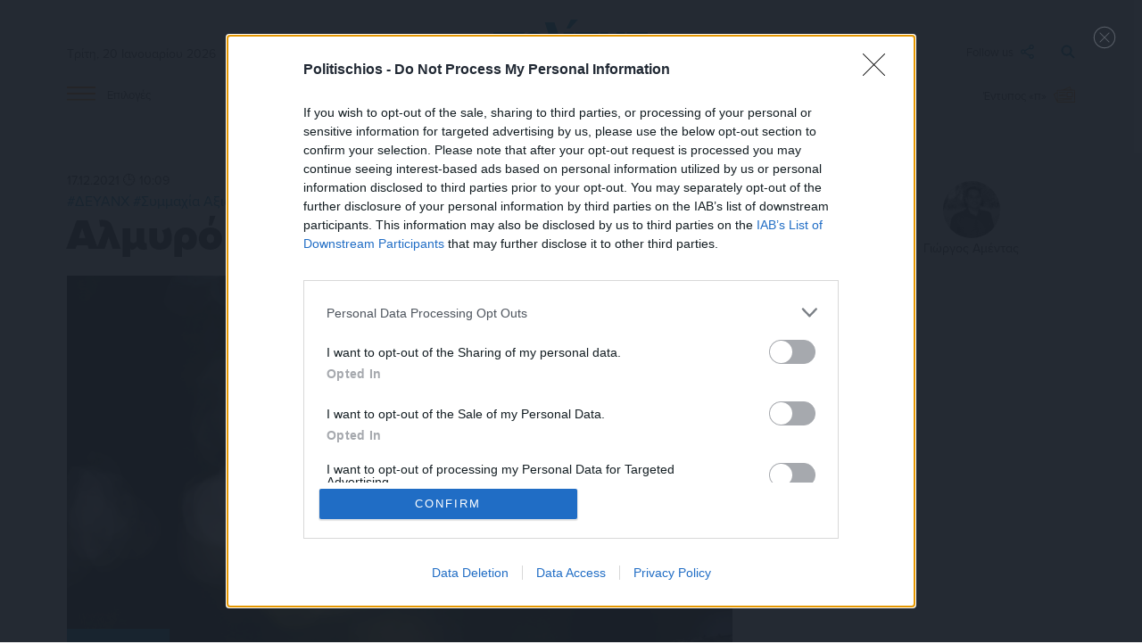

--- FILE ---
content_type: text/html; charset=UTF-8
request_url: https://www.politischios.gr/parembaseis/almuro-to-nero-tou-2022
body_size: 20860
content:
<!DOCTYPE html>
<html lang="el">
<head prefix="og: http://ogp.me/ns#">
    <title>Αλμυρό το νερό του 2022! | politischios.gr</title>
    
    <meta charset="UTF-8" />
    <meta http-equiv="x-ua-compatible" content="ie=edge">
    <meta name="viewport" content="width=device-width, initial-scale=1.0">
    <meta property="og:locale" content="el_GR" />
    <meta property="fb:app_id" content="652251362749023" />
    <meta name="facebook-domain-verification" content="m2lvkwl0g8nd99tr30xzql32r9cda3" />
    <meta name="robots" content="index, follow, max-image-preview:large">
    
    <link rel="icon" type="image/x-icon" href="/favicon.ico" />
    <link rel="preconnect" href="https://p.typekit.net" crossorigin />
    <link rel="preconnect" href="https://use.typekit.net" crossorigin />

    <link rel="canonical" href="https://www.politischios.gr/parembaseis/almuro-to-nero-tou-2022" /><meta name="description" content="Συζητήθηκε στο διοικητικό συμβούλιο της ΔΕΥΑΝΧ η τιμολογιακή πολιτική του 2020. Κληθήκαμε να πάρουμε θέση σε μία ήδη ειλημμένη απόφαση από την δημοτική αρχή. Η…" />

    <meta property="og:site_name" content="politischios.gr" />
    <meta property="og:url" content="https://www.politischios.gr/parembaseis/almuro-to-nero-tou-2022" />
    <meta property="og:title" content="Αλμυρό το νερό του 2022!" />
    <meta property="og:description" content="Συζητήθηκε στο διοικητικό συμβούλιο της ΔΕΥΑΝΧ η τιμολογιακή πολιτική του 2020. Κληθήκαμε να πάρουμε θέση σε μία ήδη ειλημμένη απόφαση από την δημοτική αρχή. Η…" />
    <meta property="og:type" content="article" />
    <meta property="og:updated_time" content="2021-12-17T10:09:59+02:00" /><meta property="og:image" content="https://www.politischios.gr/media/cache/fb_watermark/images1/4b287b4867a6a03a04e4d95d836f4190.jpeg?c=3" />
            <meta name="twitter:image" content="https://www.politischios.gr/media/cache/fb_watermark/images1/4b287b4867a6a03a04e4d95d836f4190.jpeg?c=3" /><meta property="og:image:width" content="640" />
        <meta property="og:image:height" content="336" />
        <meta name="twitter:image:width" content="640" />
        <meta name="twitter:image:height" content="336" /><meta property="article:published_time" content="2021-12-17T10:09:59+02:00" />
    <meta property="article:modified_time" content="2021-12-17T10:09:59+02:00" />
    <meta property="article:section" content="Απόψεις" /><meta property="article:author" content="Γιώργος Αμέντας" /><meta name="twitter:card" content="summary_large_image">
    <meta name="twitter:title" content="Αλμυρό το νερό του 2022!">
    <meta name="twitter:description" content="Συζητήθηκε στο διοικητικό συμβούλιο της ΔΕΥΑΝΧ η τιμολογιακή πολιτική του 2020. Κληθήκαμε να πάρουμε θέση σε μία ήδη ειλημμένη απόφαση από την δημοτική αρχή. Η ‘‘υπεύθυνη δημοτική αρχή’’ όπως περιέγραψε ο κ. Μυριαγκός τα μέλη του διοικητικού συμβουλίου της πλειοψηφίας, ψήφησε το…">
    <meta name="twitter:url" content="https://www.politischios.gr/parembaseis/almuro-to-nero-tou-2022" />

    <meta name="news_keywords" content="ΔΕΥΑΝΧ, Συμμαχία Αξιών, Γιώργος Αμέντας">

    <script type="application/ld+json">
    {
        "@context": "https://schema.org",
        "@graph": [
            {
                "@type": "NewsArticle",
                "headline": "Αλμυρό το νερό του 2022!",
                "name":     "Αλμυρό το νερό του 2022!",
                "isAccessibleForFree": true,
                "articleSection": "Απόψεις",
                "description": "Συζητήθηκε στο διοικητικό συμβούλιο της ΔΕΥΑΝΧ η τιμολογιακή πολιτική του 2020. Κληθήκαμε να πάρουμε θέση σε μία ήδη ειλημμένη απόφαση από την δημοτική αρχή. Η ‘‘υπεύθυνη δημοτική αρχή’’ όπως περιέγραψε ο κ. Μυριαγκός τα μέλη του διοικητικού συμβουλίου της πλειοψηφίας, ψήφησε το νέο χαράτσι που επέβαλε…",
                "url": "https://www.politischios.gr/parembaseis/almuro-to-nero-tou-2022","about": [{"@type":"Thing","name":"ΔΕΥΑΝΧ"},{"@type":"Thing","name":"Συμμαχία Αξιών"},{"@type":"Thing","name":"Γιώργος Αμέντας"}],"image": {
                    "@type": "ImageObject",
                    "representativeOfPage": true,
                    "url": "https://www.politischios.gr/media/cache/arthro_image/images1/4b287b4867a6a03a04e4d95d836f4190.jpeg?c=3",
                    "width": 950,
                    "height": 559
                },"datePublished": "2021-12-17T10:09:59+02:00",
                "dateModified": "2021-12-17T10:09:59+02:00","author": {
                    "@type": "Person",
                    "name": "Γιώργος Αμέντας"
                },"publisher": {
                    "@id": "https://www.politischios.gr/#publisher"
                },
                "mainEntityOfPage": {
                    "@type": "WebPage",
                    "url": "https://www.politischios.gr/parembaseis/almuro-to-nero-tou-2022"
                }
            },
            {
                "@type": "NewsMediaOrganization",
                "@id": "https://www.politischios.gr/#publisher",
                "name": "politischios.gr",
                "url": "https://www.politischios.gr",
                "logo": {
                    "@type": "ImageObject",
                    "url": "https://www.politischios.gr/p_logo.png",
                    "width": 300,
                    "height": 300
                },
                "address": {
                    "@type": "PostalAddress",
                    "addressCountry": "GR",
                    "addressLocality": "Χίος"
                }
            },
            {
                "@type": "WebSite",
                "@id": "https://www.politischios.gr/#website",
                "url": "https://www.politischios.gr",
                "name": "politischios.gr",
                "publisher": {
                    "@id": "https://www.politischios.gr/#publisher"
                },
                "potentialAction": {
                    "@type": "SearchAction",
                    "target": {
                        "@type": "EntryPoint",
                        "urlTemplate": "https://www.politischios.gr/search#gsc.tab=0&gsc.q={search_term_string}"
                    },
                    "query-input": "required name=search_term_string"
                }
            }
        ]
    }
    </script>
                    <link rel="stylesheet" href="/build/base.84d88750.css">
    
    <link rel="stylesheet" href="/build/736.63100fd6.css"><link rel="stylesheet" href="/build/layout.4d719802.css">

    <link rel="stylesheet" href="/build/arthro.eaba8c3d.css">

                <!-- InMobi Choice. Consent Manager Tag v3.0 (for TCF 2.2) -->
        <script type="text/javascript" async=true>
        (function() {
        var host = window.location.hostname;
        var element = document.createElement('script');
        var firstScript = document.getElementsByTagName('script')[0];
        var url = 'https://cmp.inmobi.com'
            .concat('/choice/', 'mvyRbrJ4gLauk', '/', host, '/choice.js?tag_version=V3');
        var uspTries = 0;
        var uspTriesLimit = 3;
        element.async = true;
        element.type = 'text/javascript';
        element.src = url;

        firstScript.parentNode.insertBefore(element, firstScript);

        function makeStub() {
            var TCF_LOCATOR_NAME = '__tcfapiLocator';
            var queue = [];
            var win = window;
            var cmpFrame;

            function addFrame() {
            var doc = win.document;
            var otherCMP = !!(win.frames[TCF_LOCATOR_NAME]);

            if (!otherCMP) {
                if (doc.body) {
                var iframe = doc.createElement('iframe');

                iframe.style.cssText = 'display:none';
                iframe.name = TCF_LOCATOR_NAME;
                doc.body.appendChild(iframe);
                } else {
                setTimeout(addFrame, 5);
                }
            }
            return !otherCMP;
            }

            function tcfAPIHandler() {
            var gdprApplies;
            var args = arguments;

            if (!args.length) {
                return queue;
            } else if (args[0] === 'setGdprApplies') {
                if (
                args.length > 3 &&
                args[2] === 2 &&
                typeof args[3] === 'boolean'
                ) {
                gdprApplies = args[3];
                if (typeof args[2] === 'function') {
                    args[2]('set', true);
                }
                }
            } else if (args[0] === 'ping') {
                var retr = {
                gdprApplies: gdprApplies,
                cmpLoaded: false,
                cmpStatus: 'stub'
                };

                if (typeof args[2] === 'function') {
                args[2](retr);
                }
            } else {
                if(args[0] === 'init' && typeof args[3] === 'object') {
                args[3] = Object.assign(args[3], { tag_version: 'V3' });
                }
                queue.push(args);
            }
            }

            function postMessageEventHandler(event) {
            var msgIsString = typeof event.data === 'string';
            var json = {};

            try {
                if (msgIsString) {
                json = JSON.parse(event.data);
                } else {
                json = event.data;
                }
            } catch (ignore) {}

            var payload = json.__tcfapiCall;

            if (payload) {
                window.__tcfapi(
                payload.command,
                payload.version,
                function(retValue, success) {
                    var returnMsg = {
                    __tcfapiReturn: {
                        returnValue: retValue,
                        success: success,
                        callId: payload.callId
                    }
                    };
                    if (msgIsString) {
                    returnMsg = JSON.stringify(returnMsg);
                    }
                    if (event && event.source && event.source.postMessage) {
                    event.source.postMessage(returnMsg, '*');
                    }
                },
                payload.parameter
                );
            }
            }

            while (win) {
            try {
                if (win.frames[TCF_LOCATOR_NAME]) {
                cmpFrame = win;
                break;
                }
            } catch (ignore) {}

            if (win === window.top) {
                break;
            }
            win = win.parent;
            }
            if (!cmpFrame) {
            addFrame();
            win.__tcfapi = tcfAPIHandler;
            win.addEventListener('message', postMessageEventHandler, false);
            }
        };

        makeStub();

        function makeGppStub() {
            const CMP_ID = 10;
            const SUPPORTED_APIS = [
            '2:tcfeuv2',
            '6:uspv1',
            '7:usnatv1',
            '8:usca',
            '9:usvav1',
            '10:uscov1',
            '11:usutv1',
            '12:usctv1'
            ];

            window.__gpp_addFrame = function (n) {
            if (!window.frames[n]) {
                if (document.body) {
                var i = document.createElement("iframe");
                i.style.cssText = "display:none";
                i.name = n;
                document.body.appendChild(i);
                } else {
                window.setTimeout(window.__gpp_addFrame, 10, n);
                }
            }
            };
            window.__gpp_stub = function () {
            var b = arguments;
            __gpp.queue = __gpp.queue || [];
            __gpp.events = __gpp.events || [];

            if (!b.length || (b.length == 1 && b[0] == "queue")) {
                return __gpp.queue;
            }

            if (b.length == 1 && b[0] == "events") {
                return __gpp.events;
            }

            var cmd = b[0];
            var clb = b.length > 1 ? b[1] : null;
            var par = b.length > 2 ? b[2] : null;
            if (cmd === "ping") {
                clb(
                {
                    gppVersion: "1.1", // must be “Version.Subversion”, current: “1.1”
                    cmpStatus: "stub", // possible values: stub, loading, loaded, error
                    cmpDisplayStatus: "hidden", // possible values: hidden, visible, disabled
                    signalStatus: "not ready", // possible values: not ready, ready
                    supportedAPIs: SUPPORTED_APIS, // list of supported APIs
                    cmpId: CMP_ID, // IAB assigned CMP ID, may be 0 during stub/loading
                    sectionList: [],
                    applicableSections: [-1],
                    gppString: "",
                    parsedSections: {},
                },
                true
                );
            } else if (cmd === "addEventListener") {
                if (!("lastId" in __gpp)) {
                __gpp.lastId = 0;
                }
                __gpp.lastId++;
                var lnr = __gpp.lastId;
                __gpp.events.push({
                id: lnr,
                callback: clb,
                parameter: par,
                });
                clb(
                {
                    eventName: "listenerRegistered",
                    listenerId: lnr, // Registered ID of the listener
                    data: true, // positive signal
                    pingData: {
                    gppVersion: "1.1", // must be “Version.Subversion”, current: “1.1”
                    cmpStatus: "stub", // possible values: stub, loading, loaded, error
                    cmpDisplayStatus: "hidden", // possible values: hidden, visible, disabled
                    signalStatus: "not ready", // possible values: not ready, ready
                    supportedAPIs: SUPPORTED_APIS, // list of supported APIs
                    cmpId: CMP_ID, // list of supported APIs
                    sectionList: [],
                    applicableSections: [-1],
                    gppString: "",
                    parsedSections: {},
                    },
                },
                true
                );
            } else if (cmd === "removeEventListener") {
                var success = false;
                for (var i = 0; i < __gpp.events.length; i++) {
                if (__gpp.events[i].id == par) {
                    __gpp.events.splice(i, 1);
                    success = true;
                    break;
                }
                }
                clb(
                {
                    eventName: "listenerRemoved",
                    listenerId: par, // Registered ID of the listener
                    data: success, // status info
                    pingData: {
                    gppVersion: "1.1", // must be “Version.Subversion”, current: “1.1”
                    cmpStatus: "stub", // possible values: stub, loading, loaded, error
                    cmpDisplayStatus: "hidden", // possible values: hidden, visible, disabled
                    signalStatus: "not ready", // possible values: not ready, ready
                    supportedAPIs: SUPPORTED_APIS, // list of supported APIs
                    cmpId: CMP_ID, // CMP ID
                    sectionList: [],
                    applicableSections: [-1],
                    gppString: "",
                    parsedSections: {},
                    },
                },
                true
                );
            } else if (cmd === "hasSection") {
                clb(false, true);
            } else if (cmd === "getSection" || cmd === "getField") {
                clb(null, true);
            }
            //queue all other commands
            else {
                __gpp.queue.push([].slice.apply(b));
            }
            };
            window.__gpp_msghandler = function (event) {
            var msgIsString = typeof event.data === "string";
            try {
                var json = msgIsString ? JSON.parse(event.data) : event.data;
            } catch (e) {
                var json = null;
            }
            if (typeof json === "object" && json !== null && "__gppCall" in json) {
                var i = json.__gppCall;
                window.__gpp(
                i.command,
                function (retValue, success) {
                    var returnMsg = {
                    __gppReturn: {
                        returnValue: retValue,
                        success: success,
                        callId: i.callId,
                    },
                    };
                    event.source.postMessage(msgIsString ? JSON.stringify(returnMsg) : returnMsg, "*");
                },
                "parameter" in i ? i.parameter : null,
                "version" in i ? i.version : "1.1"
                );
            }
            };
            if (!("__gpp" in window) || typeof window.__gpp !== "function") {
            window.__gpp = window.__gpp_stub;
            window.addEventListener("message", window.__gpp_msghandler, false);
            window.__gpp_addFrame("__gppLocator");
            }
        };

        makeGppStub();

        var uspStubFunction = function() {
            var arg = arguments;
            if (typeof window.__uspapi !== uspStubFunction) {
            setTimeout(function() {
                if (typeof window.__uspapi !== 'undefined') {
                window.__uspapi.apply(window.__uspapi, arg);
                }
            }, 500);
            }
        };

        var checkIfUspIsReady = function() {
            uspTries++;
            if (window.__uspapi === uspStubFunction && uspTries < uspTriesLimit) {
            console.warn('USP is not accessible');
            } else {
            clearInterval(uspInterval);
            }
        };

        if (typeof window.__uspapi === 'undefined') {
            window.__uspapi = uspStubFunction;
            var uspInterval = setInterval(checkIfUspIsReady, 6000);
        }
        })();
        </script>
        <!-- End InMobi Choice. Consent Manager Tag v3.0 (for TCF 2.2) -->

                <script src="https://cdn.onesignal.com/sdks/OneSignalSDK.js" async=""></script>
                    <script>window.OneSignal = window.OneSignal || [];OneSignal.push(function() { OneSignal.init({ appId: "c0e25b27-6e46-4015-bcb2-72118de5ab13" }); });</script>
        
                <script async src="https://www.googletagmanager.com/gtag/js?id=G-CFRFZGQLPB"></script>
        <script>
        window.dataLayer = window.dataLayer || [];
        function gtag(){dataLayer.push(arguments);}
        gtag('js', new Date());

        var configParams = {};
                    configParams['article_tags'] = "ΔΕΥΑΝΧ, Συμμαχία Αξιών, Γιώργος Αμέντας";
        
        gtag('config', 'G-CFRFZGQLPB', configParams);        
        </script>

                <div id="fb-root"></div>
        <script async defer crossorigin="anonymous" src="https://connect.facebook.net/el_GR/sdk.js#xfbml=1&version=v15.0&appId=652251362749023&autoLogAppEvents=1" nonce="J2liYT0e"></script>

                <script async src="https://securepubads.g.doubleclick.net/tag/js/gpt.js"></script>

                <script async src="https://protagcdn.com/s/politischios.gr/site.js"></script>
        
        <script>
                window.googletag = window.googletag || { cmd: [] };
        window.protag    = window.protag    || { cmd: [] };

                window.protag.config = {
            s: 'politischios.gr',
            childADM: '21800229057',
            l: 'FbM3ys2m',
            autoAds: false
        };
        
        window.protag.cmd.push(function () {
            window.protag.pageInit();
        });
        </script>

    

                <script src="https://jsc.mgid.com/site/996181.js" async></script>
    
    <script>
    window.protag = window.protag || {cmd: []};
    window.protag.cmd.unshift(function () {
        window.protag.config.interstitialAdsEnabled = false;
    });
    googletag.cmd.push(function() {
        window.headerAdSlots = [];
        googletag.defineSlot('/21800229057/article_R0', [[300, 250], [336, 280]], 'div-gpt-ad-1710260426825-0').addService(googletag.pubads());
        googletag.defineSlot('/21800229057/article_R1', [[300, 250], [300, 600], [336, 280]], 'div-gpt-ad-1707820718024-0').addService(googletag.pubads());
        googletag.defineSlot('/21800229057/article_R2', [[300, 250], [300, 600], [336, 280]], 'div-gpt-ad-1708447526760-0').addService(googletag.pubads());
        googletag.defineSlot('/21800229057/article_R3', [[300, 250], [300, 600], [336, 280]], 'div-gpt-ad-1709542659804-0').addService(googletag.pubads());
        googletag.defineSlot('/21800229057/article_R4', [[300, 250], [300, 600], [336, 280]], 'div-gpt-ad-1709544663209-0').addService(googletag.pubads());
        googletag.defineSlot('/21800229057/article_R5', [[300, 250], [300, 600], [336, 280]], 'div-gpt-ad-1709545305596-0').addService(googletag.pubads());
        googletag.defineSlot('/21800229057/article_R6', [[300, 250], [300, 600], [336, 280]], 'div-gpt-ad-1709545431823-0').addService(googletag.pubads());
        googletag.defineSlot('/21800229057/article_R7', [[300, 250], [300, 600], [336, 280]], 'div-gpt-ad-1709547238947-0').addService(googletag.pubads());
        googletag.defineSlot('/21800229057/article_R8', [[300, 250], [300, 600], [336, 280]], 'div-gpt-ad-1709548404154-0').addService(googletag.pubads());
        googletag.defineSlot('/21800229057/article_R9', [[300, 250], [300, 600], [336, 280]], 'div-gpt-ad-1709549765677-0').addService(googletag.pubads());
        googletag.defineSlot('/21800229057/article_R10', [[300, 250], [300, 600], [336, 280]], 'div-gpt-ad-1709551337406-0').addService(googletag.pubads());
        googletag.defineSlot('/21800229057/article_R11', [[300, 250], [300, 600], [336, 280]], 'div-gpt-ad-1709551702191-0').addService(googletag.pubads());
        googletag.defineSlot('/21800229057/article_R12', [[300, 250], [300, 600], [336, 280]], 'div-gpt-ad-1712765297439-0').addService(googletag.pubads());
        googletag.defineSlot('/21800229057/article_R13', [[300, 250], [300, 600], [336, 280]], 'div-gpt-ad-1716669503518-0').addService(googletag.pubads());
        googletag.defineSlot('/21800229057/article_R14', [[300, 250], [300, 600], [336, 280]], 'div-gpt-ad-1718793985422-0').addService(googletag.pubads());
        googletag.defineSlot('/21800229057/article_R15', [[300, 250], [300, 600], [336, 280]], 'div-gpt-ad-1721740735429-0').addService(googletag.pubads());
        googletag.defineSlot('/21800229057/article_R16', [[336, 280], [300, 250], [300, 600]], 'div-gpt-ad-1721740892088-0').addService(googletag.pubads());
        googletag.defineSlot('/21800229057/article_R17', [[300, 250], [336, 280], [300, 600]], 'div-gpt-ad-1721742522577-0').addService(googletag.pubads());

        var headermapping = googletag.sizeMapping().addSize([1300, 0],[[970, 250],[750, 200],[300, 250]]).addSize([1000, 0],[[750, 200],[480, 128],[300, 250]]).addSize([0, 0],[320, 100],[300, 250]).build();
        var mapping = googletag.sizeMapping().addSize([1300, 0],[[750, 200], [300, 250]]).addSize([1000, 0],[[480, 480],[480, 128],[480, 64],[300, 250]]).addSize([0, 0],[[320, 50],[320, 100],[300, 300],[300, 600],[300, 250]]).build();

        var articleHeader = googletag.defineSlot('/21800229057/article_HEADER', ['fluid'], 'div-gpt-ad-1709308671784-0').defineSizeMapping(headermapping).addService(googletag.pubads());
        var articleL1 = googletag.defineSlot('/21800229057/article_L1', ['fluid'], 'div-gpt-ad-1710079750339-0').defineSizeMapping(mapping).addService(googletag.pubads());
        var articleL2 = googletag.defineSlot('/21800229057/article_L2', ['fluid'], 'div-gpt-ad-1709646443104-0').defineSizeMapping(mapping).addService(googletag.pubads());
        var articleL2B = googletag.defineSlot('/21800229057/article_L2B', ['fluid'], 'div-gpt-ad-1753271027689-0').defineSizeMapping(mapping).addService(googletag.pubads());
        window.headerAdSlots.push(articleHeader, articleL1, articleL2, articleL2B);

                window.protag.cmd.push(function () {
            window.protag.display('protag-in_article_video');
                    });
        
        googletag.pubads().setTargeting("Category", ['parembaseis']);
        googletag.pubads().enableSingleRequest();
        googletag.pubads().collapseEmptyDivs();
        googletag.enableServices();
    });
    </script>

    <link rel="stylesheet" href="https://use.typekit.net/cxr5nkr.css">

    </head>

<body>

    <header>

        	<div class="container site-header">

	<div class="main row">

		<div class="col s2 m4">
						<span class="date hide-on-small-only">Τρίτη, 20 Ιανουαρίου 2026</span>
			
			<a href="#" data-target="slide-out" class="sidenav-trigger epiloges-mobile hide-on-med-and-up">
				<img src="/img/menu-min.svg" alt="Μενού">
			</a>		
		</div>

		<div class="col s8 m4">

			<a class="logo" href="/">
				<img src="/img/politis-logo-min.svg" alt="politischios.gr">
			</a>

		</div>

		<div class="col s2 m4">

			<a class="search" href="/search">
				<img src="/img/magnify-min.svg" alt="Αναζήτηση">
			</a>

			<a class="followus dropdown-trigger hide-on-small-only" data-target='dropdown1' href="#">
				<span>Follow us</span> <img src="/img/follow-min.svg" alt="Ακολουθήστε μας στα social media">
			</a>

			<ul id='dropdown1' class='dropdown-content'>
				<li><a href="https://www.facebook.com/Politischios.gr"><img class="social-icons facebook" style="display:inline;" src="/img/facebook.svg" alt="facebook">facebook</a></li>
				<li><a href="https://www.youtube.com/user/PolitisDigital"><img class="social-icons youtube" style="display:inline;" src="/img/youtube.svg" alt="youtube">youtube</a></li>
				<li><a href="https://www.instagram.com/politischios.gr/"><img class="social-icons instagram" style="display:inline;" src="/img/instagram.svg" alt="instagram">instagram</a></li>
				<li><a href="https://x.com/politischios"><img class="social-icons twitter" style="display:inline;" src="/img/x.svg" alt="X">X</a></li>
			</ul>

		</div>

	</div>

	<div class="row hide-on-small-only">

		<div class="col s2">

			<a href="#" data-target="slide-out" class="sidenav-trigger epiloges">
				<img src="/img/menu-min.svg" alt="Μενού"> <span>Επιλογές</span>
			</a>

		</div>

		<div class="col s8 center-align">

			<div class="main-links">
				<a href="/koinonia">Κοινωνία</a>
				<a href="/politiki">Πολιτική</a>
				<a href="/hios-poli">Χίος Πόλη</a>
				<a href="/politismos">Πολιτισμός</a>
				<a href="/tourismos">Τουρισμός</a>
				<a href="/parembaseis">Απόψεις</a>
				<a href="/aggelies">Μικρές Αγγελίες</a>
			</div>
			
		</div>

		<div class="col s2">

			<a class="newspaper" href="/press">
									<span>Έντυπος «π»</span> <img src="/img/newspaper-min.svg" alt="Έντυπη έκδοση">
							</a>

		</div>

	</div>

</div>

</div>

	<div data-controller="alert">
		<div data-alert-target="preview"></div>
	</div>

	<ul id="slide-out" class="sidenav">

	
	<br><li><a class="subheader" style="color:#FF8100!important;">ΥΠΗΡΕΣΙΕΣ</a></li>

	<div style="background-color:#F5F5F5;padding:10px 0;">
		<li><a href="/aggelies">Μικρές Αγγελίες</a></li>
		<li><a href="/press">Έντυπη Έκδοση</a></li>
		<li><a href="/koinonika">Κοινωνικά</a></li>
		<li><a href="/anakoinoseis">Ανακοινώσεις</a></li>
		<li><a href="/calendar">Ημερολόγιο εκδηλώσεων</a></li>
		<li><a href="/business/ygeia">Ιατρικό ευρετήριο</a></li>
		<li><a target="_blank" href="https://farmakeia.gr//m/efimereyonta-farmakeia-xios-xioy">Εφημερεύοντα φαρμακεία Χίος</a></li>
	</div>
	
	<br><li><a class="subheader" style="color:#FF8100!important;">ΕΙΔΗΣΕΙΣ</a></li>

	<div style="background-color:#F5F5F5;padding:10px 0;">
		<li><a href="/parembaseis">Απόψεις</a></li>
		<li><a href="/koinonia">Κοινωνία</a></li>
		<li><a href="/aytodioikisi">Αυτοδιοίκηση</a></li>
		<li><a href="/politiki">Πολιτική</a></li>
		<li><a href="/oikonomia">Οικονομία</a></li>
		<li><a href="/voreio-aigaio">Βόρειο Αιγαίο</a></li>
		<li><a href="/hios-poli">Χίος Πόλη</a></li>
		<li><a href="/horia">Χωριά</a></li>
		<li><a href="/greece">Ελλάδα</a></li>
		<li><a href="/ekklisiastika">Εκκλησιαστικά</a></li>
		<li><a href="/omogeneia">Ομογένεια</a></li>
		<li><a href="/astinomika">Αστυνομικά</a></li>
		<li><a href="/tourismos">Τουρισμός</a></li>
		<li><a href="/nautilia">Ναυτιλία</a></li>
		<li><a href="/ygeia">Υγεία</a></li>
		<li><a href="/politismos">Πολιτισμός</a></li>
		<li><a href="/ekpaideusi">Εκπαίδευση</a></li>
		<li><a href="/agora">Αγορά</a></li>
		<li><a href="/protaseis">Προτάσεις</a></li>
		<li><a href="/parelthon">Παρελθόν</a></li>
		<li><a href="/photos">Στιγμιότυπα</a></li>
		<li><a href="/cinema">Σινεμά</a></li>
		<li><a href="/travel">Ταξίδι</a></li>
		<li><a href="/athlitismos">Αθλητισμός</a></li>
		<li><a href="/magazine">Magazine</a></li>
	</div>

	<br><li><a class="subheader" style="color:#FF8100!important;">SOCIAL</a></li>

	<div style="background-color:#F5F5F5;padding:10px 0;">
		<li><a href="https://m.me/Politischios.gr">Messenger</a></li>
		<li><a href="https://www.facebook.com/Politischios.gr">Facebook</a></li>
		<li><a href="https://invite.viber.com/?g2=AQAAdmI3y%2BjCTE0TJK9QBa2nY%2BJ1dnUEArdrE6Tjlni8dbHCscAShxvxKcWgMo3r&lang=el">Viber</a></li>
		<li><a href="https://www.instagram.com/politischios.gr">Instagram</a></li>
		<li><a href="https://twitter.com/politischios">Twitter</a></li>
		<li><a href="https://www.youtube.com/user/PolitisDigital">Youtube</a></li>
		<li><a href="https://news.google.com/publications/CAAiEFGpFVXzyKiwUii6IoaKhTcqFAgKIhBRqRVV88iosFIouiKGioU3?hl=el&gl=GR&ceid=GR%3Ael">Google news</a></li>
	</div>

	<br><li><a class="subheader" style="color:#FF8100!important;">ΠΛΗΡΟΦΟΡΙΕΣ</a></li>

	<div style="background-color:#F5F5F5;padding:10px 0;">
		<li><a href="/search">Αναζήτηση</a></li>
		<li><a href="/tautotita">Ταυτότητα</a></li>
		<li><a href="/terms">Όροι χρήσης</a></li>
		<li><a href="/diafimisi">Διαφήμιση</a></li>
		<li><a href="/contact">Επικοινωνία</a></li>
	</div>
	<br>
</ul>

                       
    </header>

    <main>
        	<section>
		
    <div class="arthro-show">

        <div class="container">

                                                                <div class="articlepopup hide">
    <div class="customblock pop">
          <video autoplay muted loop playsinline preload="auto" style="max-width: 100%; height: auto; display:block;">
    <source src="/advertimages/1120/video.webm" type="video/webm">
    Your browser does not support the video tag
  </video>
    </div>
</div>
                            
                        
        </div>

                
        <div class="container">   

            
            
            <div class="row" style="position: relative;">

                <div class="col s12 m9 l10">
                    
                                        <time class="date tooltipped" datetime="2021-12-17T10:09:59+02:00" data-position="top" data-tooltip="Δημ.: 17/12/21 10:09  ">
                                                    17.12.2021 🕒 10:09                                              </time>
                    <br>
                                                                <span class="tags">
                                                            <a style="color:#0084b0;" href="/tag/465">#ΔΕΥΑΝΧ</a>
                                                            <a style="color:#0084b0;" href="/tag/953">#Συμμαχία Αξιών</a>
                                                            <a style="color:#0084b0;" href="/tag/996">#Γιώργος Αμέντας</a>
                                                    </span>
                    
                                        <h1 class="header-title">Αλμυρό το νερό του 2022!</h1>
                </div>

                                                    <div class="col s12 m3 l2">
                        <div class="author">
                                                            <a href="/authors/11982/giorgos-amentas">
                                    <img class="circle" src="https://www.politischios.gr/media/cache/author_thumb_greyscale/authorimages/5dd5dd727aca2384989a17f85c06c35c.jpeg">
                                </a>
                                                        <a class="name" href="/authors/11982/giorgos-amentas">Γιώργος Αμέντας</a>
                        </div>
                    </div>
                
            </div>
            
            <div class="row">

	<section class="col s12 m7 l8">
	    
                    
                        <div class="arthro-image-wrapper">

                            <div class="category-wrapper">

                                                                <img width="850" height="500" src="https://www.politischios.gr/media/cache/arthro_image/images1/4b287b4867a6a03a04e4d95d836f4190.jpeg?c=3" alt="">

                                                                <div class="category">
                                    <a href="/parembaseis">Απόψεις</a>
                                </div>

                            </div>

                                                                                </div>

                    
                    
                    
                                            <div id="protag-in_article_video"></div>
                    
                    <div class="body">
                        <p>Συζητήθηκε στο διοικητικό συμβούλιο της ΔΕΥΑΝΧ η τιμολογιακή πολιτική του 2020. Κληθήκαμε να πάρουμε θέση σε μία ήδη ειλημμένη απόφαση από την δημοτική αρχή. Η ‘‘υπεύθυνη δημοτική αρχή’’ όπως περιέγραψε ο κ. Μυριαγκός τα μέλη του διοικητικού συμβουλίου της πλειοψηφίας, ψήφησε το νέο χαράτσι που επέβαλε στους δημότες της Χίου το οποίο ανέρχεται σχεδόν στο ύψος του 1.000.000 ευρώ. Εξυπακούεται ότι δεν παρουσιάστηκε ούτε μια πρόταση για μείωση των δαπανών έστω και συμβολική. Αντιθέτως η πρόθεση τους ήταν να μην χάσουν τα οικονομικά κεκτημένα τους. </p>

<p>Ξεκάθαρα είπαμε ότι το πρώτο που πρέπει να μηδενιστεί είναι οι αποζημίωση των μελών του διοικητικού συμβουλίου. Έστω και συμβολικά με την περικοπή των περίπου 40.000 ευρώ πρώτα από όλα από τις δικές μας τσέπες, θα δοθεί το σύνθημα για ευρεία μείωση δαπανών. Η δική μας η πρόταση ήταν καμία αύξηση στον καταναλωτή αφού δεν του προσφέρουμε και καμία αλλαγή στην ποιότητα του προσφερόμενου προϊόντος και κατάθεση από την υπηρεσία ισοσκελισμένου προϋπολογισμού. </p>

<p>Αντιλαμβάνεστε ότι κάτι τέτοιο δεν έγινε αποδεχτό από την πλειοψηφία, και με ψήφους των κυρίων Μυριαγκού, Μανδάλα, Ζανίκου, Βεργίνα, Νεαμονίτη, Αναγνώστου (με επιστολική ψήφο γιατί ο κ. Αναγνώστου ήταν απών από το διοικητικό συμβούλιο), καθώς και από τον εκπρόσωπο των υπαλλήλων αλλά και την εκπρόσωπο του ΤΕΕ, επέβαλαν αύξηση στον λογαριασμό του νερού που ανέρχεται στο ύψος των 24 ευρώ, συν ΦΠΑ, το χρόνο σε όλους τους καταναλωτές ανεξαιρέτως, πέραν των 0,80€ στην ετοιμότητα ύδρευσης των δημοτικών ενοτήτων Χίου, Ομηρούπολης και Αγίου Μηνά που είχαν επιβάλει από πέρσι (9,60 συν ΦΠΑ). Δοκιμασμένη η συνταγή των αυξήσεων. Γιατί να πιεστούμε να κάνουμε περικοπές στα έξοδα; Γιατί να περιορίσουμε τις απευθείας αναθέσεις και την κατασπατάληση μέσω αυτών του δημόσιου χρήματος; Γιατί να κάνουν αυτοκριτική και να αναλογιστούν πόσα χρήματα σπατάλησαν με τις άτοπες αποφάσεις τους; Αφού υπάρχεις εσύ συνδημότη μου που θα πληρώσεις το μάρμαρο. Αφού εσύ θα βάλεις το χέρι βαθιά στην τσέπη για να καλύψεις το κόστος των δικών τους λαθών και παραλήψεων. </p>

<p> </p>

<p>Γεώργιος Ισιδώρου Αμέντας</p>

<p>Μέλος του Δ.Σ της ΔΕΥΑΝΧ </p>

<p>εκπροσωπώντας την ΣυμμαΧία Αξιών.</p>
                    </div>

                    
                    
                    
                                        
                    <div class="article-share">

		<a class="hide-on-med-and-up" href="fb-messenger://share/?link=https://www.politischios.gr/parembaseis/almuro-to-nero-tou-2022&app_id=652251362749023">
		<svg><use href="/img/articleshare/sprite.svg#messenger" xlink:href="/img/articleshare/sprite.svg#messenger"></use></svg>
	</a>

		<a class="hide-on-small-only" href="https://www.facebook.com/dialog/send?app_id=652251362749023&link=https://www.politischios.gr/parembaseis/almuro-to-nero-tou-2022&redirect_uri=https://www.politischios.gr/parembaseis/almuro-to-nero-tou-2022&display=page" target="_blank">
		<svg><use href="/img/articleshare/sprite.svg#messenger" xlink:href="/img/articleshare/sprite.svg#messenger"></use></svg>
	</a>

		<a href="viber://forward?text=https://www.politischios.gr/parembaseis/almuro-to-nero-tou-2022">
		<svg><use href="/img/articleshare/sprite.svg#viber" xlink:href="/img/articleshare/sprite.svg#viber"></use></svg>
	</a>

		<a href="https://www.facebook.com/sharer.php?u=https://www.politischios.gr/parembaseis/almuro-to-nero-tou-2022&display=page" target="_blank">
		<svg><use href="/img/articleshare/sprite.svg#fb" xlink:href="/img/articleshare/sprite.svg#fb"></use></svg>
	</a>

		<a href="https://twitter.com/intent/tweet?url=https://www.politischios.gr/parembaseis/almuro-to-nero-tou-2022&text=Αλμυρό το νερό του 2022!" target="_blank">
		<svg><use href="/img/articleshare/sprite.svg#twitter" xlink:href="/img/articleshare/sprite.svg#twitter"></use></svg>
	</a>
</div>

                                            <div class="marginbottom20">
    
    <div class="advert">

        <div class="is-active is-visible adid">
                            <div id='div-gpt-ad-1709646443104-0' align='center'>
  <script>
    googletag.cmd.push(function() { googletag.display('div-gpt-ad-1709646443104-0'); });
  </script>
</div>                    </div>

    </div>

</div>
                    
                    <div class="body">
                        <p>Ακολουθήστε μας στο <a href="https://news.google.com/publications/CAAiEFGpFVXzyKiwUii6IoaKhTcqFAgKIhBRqRVV88iosFIouiKGioU3?hl=el&gl=GR&ceid=GR%3Ael">Google News</a>. Μπείτε στην <a href="https://invite.viber.com/?g2=AQAAdmI3y%2BjCTE0TJK9QBa2nY%2BJ1dnUEArdrE6Tjlni8dbHCscAShxvxKcWgMo3r&lang=el">Viber ομάδα</a> μας και δείτε όλες τις ειδήσεις από τη Χίο και το Βόρειο Αιγαίο.</p>
                        <p><a href="/news" onclick="gtag('event', 'click', { 'event_category': 'static', 'event_label': 'Ειδήσεις σήμερα' });">Ειδήσεις σήμερα</a></p>
                    </div>

                    <div class="blue-line"></div>
                   
                    <div class="row">

                                                <div class="col s12 m8">
                                                            <div class="tags">
                                    <span class="title">Tags:</span>
                                    <span class="links">
                                                                                    <a href="/tag/465">ΔΕΥΑΝΧ</a>
                                                                                    <a href="/tag/953">Συμμαχία Αξιών</a>
                                                                                    <a href="/tag/996">Γιώργος Αμέντας</a>
                                                                            </span>
                                </div>
                                                    </div>

                    </div>

                    
                    <p class="ad-here"></p>

                                        <div data-type="_mgwidget" data-widget-id="1697262"></div>
                    <script>(function(w,q){w[q]=w[q]||[];w[q].push(["_mgc.load"])})(window,"_mgq");</script>

                                        <div class="sec-item-wrapper">
                        <h2 class="header-title">ΠΡΟΣΦΑΤΑ ΑΡΘΡΑ</h2>
                        <div class="flex row">
                                                                                                                                                                                                                                                                                                                        <div class="col s12 m6">
                                        <div class="sec-item">

	
	<a href="/politiki/sti-hio-o-eidikos-grammateas-udraulikon-ergon-tou-up-upodomon-gia-to-koris-gefuri">
					<div class="image">
				<img class="lazy" src="data:image/svg+xml,%3Csvg xmlns='https://www.w3.org/2000/svg'viewBox='0 0 3 2'%3E%3C/svg%3E"	data-src="https://www.politischios.gr/media/cache/crop_front3/images2/9185421c8759906f11f2ec1bfdb4a781.jpg?c=0" alt="Στη Χίο ο Ειδικός Γραμματέας Υδραυλικών Έργων του Υπ. Υποδομών για το Κόρης Γεφύρι">
			</div>
			</a>

    <div class="date" title="Δημ.: 20/1/26 15:15   Ενημ.: 20/1/26 15:16 ">Πριν 4 ώρες</div>

	<h2><a href="/politiki/sti-hio-o-eidikos-grammateas-udraulikon-ergon-tou-up-upodomon-gia-to-koris-gefuri">
		Στη Χίο ο Ειδικός Γραμματέας Υδραυλικών Έργων του Υπ. Υποδομών για το Κόρης Γεφύρι
			</a></h2>

</div>
                                    </div>
                                                                                                                                                                                                    <div class="col s12 m6">
                                        <div class="sec-item">

	
	<a href="/aytodioikisi/malafis-adika-purovoloun-oloi-dimo-kai-deuanh-gia-tin-kathusterisi-tou-aerodromiou">
					<div class="image video-thumb">
				<img class="lazy" src="data:image/svg+xml,%3Csvg xmlns='https://www.w3.org/2000/svg'viewBox='0 0 3 2'%3E%3C/svg%3E"	data-src="https://www.politischios.gr/media/cache/crop_front3/images2/fd7084ec07b5c27dfb3dee22aaa67d82.jpg?c=0" alt="Μαλαφής - Άδικα &quot;πυροβολούν&quot; όλοι Δήμο και ΔΕΥΑΝΧ για την καθυστέρηση του αεροδρομίου">
			</div>
			</a>

    <div class="date" title="Δημ.: 20/1/26 13:36  ">Πριν 6 ώρες</div>

	<h2><a href="/aytodioikisi/malafis-adika-purovoloun-oloi-dimo-kai-deuanh-gia-tin-kathusterisi-tou-aerodromiou">
		Μαλαφής - Άδικα &quot;πυροβολούν&quot; όλοι Δήμο και ΔΕΥΑΝΧ για την καθυστέρηση του αεροδρομίου
			</a></h2>

</div>
                                    </div>
                                                                            <p style="margin:0 auto;" class="ad-here"></p>
                                                                                                                                                                                                    <div class="col s12 m6">
                                        <div class="sec-item">

	
	<a href="/hios-poli/portokali-sunagermos-sto-voreio-aigaio-gia-entona-kairika-fainomena">
					<div class="image">
				<img class="lazy" src="data:image/svg+xml,%3Csvg xmlns='https://www.w3.org/2000/svg'viewBox='0 0 3 2'%3E%3C/svg%3E"	data-src="https://www.politischios.gr/media/cache/crop_front3/images2/ed1790450d9baf8d18b8b74bb4d1c920.jpg?c=0" alt="&quot;Πορτοκαλί&quot; συναγερμός στο Βόρειο Αιγαίο για έντονα καιρικά φαινόμενα">
			</div>
			</a>

    <div class="date" title="Δημ.: 20/1/26 13:18  ">Πριν 6 ώρες</div>

	<h2><a href="/hios-poli/portokali-sunagermos-sto-voreio-aigaio-gia-entona-kairika-fainomena">
		&quot;Πορτοκαλί&quot; συναγερμός στο Βόρειο Αιγαίο για έντονα καιρικά φαινόμενα
			</a></h2>

</div>
                                    </div>
                                                                                                                                                                                                    <div class="col s12 m6">
                                        <div class="sec-item">

	
	<a href="/aytodioikisi/erhontai-25-ek-euro-gia-tin-apomakrunsi-olon-ton-amiantosolinon-stin-poli-tis-hiou">
					<div class="image video-thumb">
				<img class="lazy" src="data:image/svg+xml,%3Csvg xmlns='https://www.w3.org/2000/svg'viewBox='0 0 3 2'%3E%3C/svg%3E"	data-src="https://www.politischios.gr/media/cache/crop_front3/images2/4f22cfe82225f3971d393c7caab5b978.jpg?c=0" alt="Έρχονται 2,5 εκ. ευρώ για την απομάκρυνση όλων των αμιαντοσωλήνων στην πόλη της Χίου">
			</div>
			</a>

    <div class="date" title="Δημ.: 20/1/26 13:05   Ενημ.: 20/1/26 15:16 ">Πριν 6 ώρες</div>

	<h2><a href="/aytodioikisi/erhontai-25-ek-euro-gia-tin-apomakrunsi-olon-ton-amiantosolinon-stin-poli-tis-hiou">
		Έρχονται 2,5 εκ. ευρώ για την απομάκρυνση όλων των αμιαντοσωλήνων στην πόλη της Χίου
			</a></h2>

</div>
                                    </div>
                                                                                                                                                                                                    <div class="col s12 m6">
                                        <div class="sec-item">

	
	<a href="/koinonia/kostas-moundros-den-tha-epitrepsoume-alli-kathusterisi-sto-thema-tou-aerodromiou">
					<div class="image video-thumb">
				<img class="lazy" src="data:image/svg+xml,%3Csvg xmlns='https://www.w3.org/2000/svg'viewBox='0 0 3 2'%3E%3C/svg%3E"	data-src="https://www.politischios.gr/media/cache/crop_front3/images2/9f3bea0b312ec8d34e36f4b22e855fe5.jpg?c=0" alt="Κώστας Μούνδρος- Δεν θα επιτρέψουμε άλλη καθυστέρηση στο θέμα του αεροδρομίου">
			</div>
			</a>

    <div class="date" title="Δημ.: 20/1/26 12:49   Ενημ.: 20/1/26 12:50 ">Πριν 6 ώρες</div>

	<h2><a href="/koinonia/kostas-moundros-den-tha-epitrepsoume-alli-kathusterisi-sto-thema-tou-aerodromiou">
		Κώστας Μούνδρος- Δεν θα επιτρέψουμε άλλη καθυστέρηση στο θέμα του αεροδρομίου
			</a></h2>

</div>
                                    </div>
                                                                                                                                                                                                    <div class="col s12 m6">
                                        <div class="sec-item">

	
	<a href="/aytodioikisi/sto-idio-ergo-theates-me-to-fragma-koris-gefuri-sfodri-epithesi-vrouli-se-deuan-hiou-kai-dimotiki-arhi-malafi">
					<div class="image video-thumb">
				<img class="lazy" src="data:image/svg+xml,%3Csvg xmlns='https://www.w3.org/2000/svg'viewBox='0 0 3 2'%3E%3C/svg%3E"	data-src="https://www.politischios.gr/media/cache/crop_front3/images2/956941f5f51c0dac22ab72cedaecc1fb.jpg?c=0" alt="Στο ίδιο έργο θεατές με το φράγμα Κόρης Γεφύρι – Σφοδρή επίθεση Βρουλή σε ΔΕΥΑΝ Χίου και Δημοτική Αρχή Μαλαφή">
			</div>
			</a>

    <div class="date" title="Δημ.: 20/1/26 12:38   Ενημ.: 20/1/26 12:38 ">Πριν 7 ώρες</div>

	<h2><a href="/aytodioikisi/sto-idio-ergo-theates-me-to-fragma-koris-gefuri-sfodri-epithesi-vrouli-se-deuan-hiou-kai-dimotiki-arhi-malafi">
		Στο ίδιο έργο θεατές με το φράγμα Κόρης Γεφύρι – Σφοδρή επίθεση Βρουλή σε ΔΕΥΑΝ Χίου και Δημοτική Αρχή Μαλαφή
			</a></h2>

</div>
                                    </div>
                                                                            <p style="margin:0 auto;" class="ad-here"></p>
                                                                                                                                                                                                    <div class="col s12 m6">
                                        <div class="sec-item">

	
	<a href="/aytodioikisi/anaptuxiaki-othisi-stin-amani-meso-tis-amerikanikis-georgikis-sholis">
					<div class="image video-thumb">
				<img class="lazy" src="data:image/svg+xml,%3Csvg xmlns='https://www.w3.org/2000/svg'viewBox='0 0 3 2'%3E%3C/svg%3E"	data-src="https://www.politischios.gr/media/cache/crop_front3/images2/8042bba4bb0bb05452d8acaf7a0e7696.jpg?c=2" alt="Αναπτυξιακή ώθηση στην Αμανή μέσω της Αμερικανικής Γεωργικής Σχολής">
			</div>
			</a>

    <div class="date" title="Δημ.: 20/1/26 12:26   Ενημ.: 20/1/26 15:16 ">Πριν 7 ώρες</div>

	<h2><a href="/aytodioikisi/anaptuxiaki-othisi-stin-amani-meso-tis-amerikanikis-georgikis-sholis">
		Αναπτυξιακή ώθηση στην Αμανή μέσω της Αμερικανικής Γεωργικής Σχολής
			</a></h2>

</div>
                                    </div>
                                                                                                                                                                                                    <div class="col s12 m6">
                                        <div class="sec-item">

	
	<a href="/koinonia/rompot-dianomis-stous-dromous-tis-hiou-kainotomia-apo-to-panepistimio-aigaiou">
					<div class="image video-thumb">
				<img class="lazy" src="data:image/svg+xml,%3Csvg xmlns='https://www.w3.org/2000/svg'viewBox='0 0 3 2'%3E%3C/svg%3E"	data-src="https://www.politischios.gr/media/cache/crop_front3/images2/11748caaed0f164b14639fbb9837086c.jpg?c=2" alt="Ρομπότ διανομής στους δρόμους της Χίου – Καινοτομία από το Πανεπιστήμιο Αιγαίου">
			</div>
			</a>

    <div class="date" title="Δημ.: 20/1/26 12:23   Ενημ.: 20/1/26 13:36 ">Πριν 7 ώρες</div>

	<h2><a href="/koinonia/rompot-dianomis-stous-dromous-tis-hiou-kainotomia-apo-to-panepistimio-aigaiou">
		Ρομπότ διανομής στους δρόμους της Χίου – Καινοτομία από το Πανεπιστήμιο Αιγαίου
			</a></h2>

</div>
                                    </div>
                                                                                                                                                                                                    <div class="col s12 m6">
                                        <div class="sec-item">

	
	<a href="/aytodioikisi/meleti-500-000-gia-tin-parakampsi-vrontadou-upegrapse-o-perifereiarhis">
					<div class="image">
				<img class="lazy" src="data:image/svg+xml,%3Csvg xmlns='https://www.w3.org/2000/svg'viewBox='0 0 3 2'%3E%3C/svg%3E"	data-src="https://www.politischios.gr/media/cache/crop_front3/images2/146f6846462ec4b237e801a86e2f14a0.jpg?c=0" alt="Μελέτη 500.000€ για την Παράκαμψη Βροντάδου υπέγραψε ο Περιφερειάρχης">
			</div>
			</a>

    <div class="date" title="Δημ.: 20/1/26 11:15   Ενημ.: 20/1/26 13:36 ">Πριν 8 ώρες</div>

	<h2><a href="/aytodioikisi/meleti-500-000-gia-tin-parakampsi-vrontadou-upegrapse-o-perifereiarhis">
		Μελέτη 500.000€ για την Παράκαμψη Βροντάδου υπέγραψε ο Περιφερειάρχης
			</a></h2>

</div>
                                    </div>
                                                                                                                                                                                                    <div class="col s12 m6">
                                        <div class="sec-item">

	
	<a href="/hios-poli/o-kairos-sti-hio-simera-20-ianouariou-2026">
					<div class="image">
				<img class="lazy" src="data:image/svg+xml,%3Csvg xmlns='https://www.w3.org/2000/svg'viewBox='0 0 3 2'%3E%3C/svg%3E"	data-src="https://www.politischios.gr/media/cache/crop_front3/images2/fca4b4aa89116b59693b9d83dfa1a8bf.jpg?c=0" alt="Ο καιρός στη Χίο, σήμερα 20 Ιανουαρίου 2026">
			</div>
			</a>

    <div class="date" title="Δημ.: 20/1/26 6:15  ">Πριν 13 ώρες</div>

	<h2><a href="/hios-poli/o-kairos-sti-hio-simera-20-ianouariou-2026">
		Ο καιρός στη Χίο, σήμερα 20 Ιανουαρίου 2026
			</a></h2>

</div>
                                    </div>
                                                                            <p style="margin:0 auto;" class="ad-here"></p>
                                                                                                                                                                                                    <div class="col s12 m6">
                                        <div class="sec-item">

	
	<a href="/koinonia/kopi-pitas-me-sugkinisi-kai-enotita-apo-ton-sundesmo-ton-apantahou-kardamulion">
					<div class="image">
				<img class="lazy" src="data:image/svg+xml,%3Csvg xmlns='https://www.w3.org/2000/svg'viewBox='0 0 3 2'%3E%3C/svg%3E"	data-src="https://www.politischios.gr/media/cache/crop_front3/images2/fee055483df1c5e154c070d4f9c0cb78.jpg?c=0" alt="Κοπή πίτας με συγκίνηση και ενότητα από τον Σύνδεσμο των Απανταχού Καρδαμυλίων">
			</div>
			</a>

    <div class="date" title="Δημ.: 19/1/26 19:41  ">Χθες</div>

	<h2><a href="/koinonia/kopi-pitas-me-sugkinisi-kai-enotita-apo-ton-sundesmo-ton-apantahou-kardamulion">
		Κοπή πίτας με συγκίνηση και ενότητα από τον Σύνδεσμο των Απανταχού Καρδαμυλίων
			</a></h2>

</div>
                                    </div>
                                                                                                                                                                                                    <div class="col s12 m6">
                                        <div class="sec-item">

	
	<a href="/koinonia/ta-agiovasiliatika-karavakia-tis-hiou-sto-ethniko-euretirio-aulis-politistikis-klironomias-ellados">
					<div class="image">
				<img class="lazy" src="data:image/svg+xml,%3Csvg xmlns='https://www.w3.org/2000/svg'viewBox='0 0 3 2'%3E%3C/svg%3E"	data-src="https://www.politischios.gr/media/cache/crop_front3/images2/37993b8a22ad451ded244534873b44d2.jpg?c=0" alt="Τα Αγιοβασιλιάτικα Καραβάκια της Χίου στο Εθνικό Ευρετήριο Άυλης Πολιτιστικής Κληρονομιάς Ελλάδος">
			</div>
			</a>

    <div class="date" title="Δημ.: 18/1/26 19:35   Ενημ.: 19/1/26 12:25 ">Πριν 2 ημέρες</div>

	<h2><a href="/koinonia/ta-agiovasiliatika-karavakia-tis-hiou-sto-ethniko-euretirio-aulis-politistikis-klironomias-ellados">
		Τα Αγιοβασιλιάτικα Καραβάκια της Χίου στο Εθνικό Ευρετήριο Άυλης Πολιτιστικής Κληρονομιάς Ελλάδος
			</a></h2>

</div>
                                    </div>
                                                                                                                                                                                                    <div class="col s12 m6">
                                        <div class="sec-item">

	
	<a href="/agora/2026-irthe-i-stigmi-na-apogeioseis-to-marketing-tis-epiheirisis-sou-sti-hio">
					<div class="image">
				<img class="lazy" src="data:image/svg+xml,%3Csvg xmlns='https://www.w3.org/2000/svg'viewBox='0 0 3 2'%3E%3C/svg%3E"	data-src="https://www.politischios.gr/media/cache/crop_front3/images2/2023d593e36c01c57dc4bd336a16e627.jpg?c=1" alt="2026: Ήρθε η στιγμή να απογειώσεις το Marketing της επιχείρησής σου στη Χίο!">
			</div>
			</a>

    <div class="date" title="Δημ.: 16/1/26 16:55   Ενημ.: 20/1/26 14:05 ">Πριν 4 ημέρες</div>

	<h2><a href="/agora/2026-irthe-i-stigmi-na-apogeioseis-to-marketing-tis-epiheirisis-sou-sti-hio">
		2026: Ήρθε η στιγμή να απογειώσεις το Marketing της επιχείρησής σου στη Χίο!
			</a></h2>

</div>
                                    </div>
                                                                                                                                                                                                    <div class="col s12 m6">
                                        <div class="sec-item">

	
	<a href="/politismos/epeteiaki-mousiki-ekdilosi-timis-mnimis-gia-ta-100-hronia-apo-tin-gennisi-tou-miki-theodoraki-stin-hio">
					<div class="image">
				<img class="lazy" src="data:image/svg+xml,%3Csvg xmlns='https://www.w3.org/2000/svg'viewBox='0 0 3 2'%3E%3C/svg%3E"	data-src="https://www.politischios.gr/media/cache/crop_front3/images2/01accc6ee5f29f94208e3f576772a11f.jpg?c=3" alt="Επετειακή μουσική εκδήλωση τιμής &amp; μνήμης για τα 100 χρόνια  από την γέννηση του Μίκη Θεοδωράκη στην Χίο">
			</div>
			</a>

    <div class="date" title="Δημ.: 13/1/26 22:18   Ενημ.: 14/1/26 15:45 ">Πριν 6 ημέρες</div>

	<h2><a href="/politismos/epeteiaki-mousiki-ekdilosi-timis-mnimis-gia-ta-100-hronia-apo-tin-gennisi-tou-miki-theodoraki-stin-hio">
		Επετειακή μουσική εκδήλωση τιμής &amp; μνήμης για τα 100 χρόνια  από την γέννηση του Μίκη Θεοδωράκη στην Χίο
			</a></h2>

</div>
                                    </div>
                                                                            <p style="margin:0 auto;" class="ad-here"></p>
                                                                                                                                                                                                    <div class="col s12 m6">
                                        <div class="sec-item">

	
	<a href="/politismos/proetoimasia-gia-tis-exetaseis-eisagogis-sto-mousiko-sholeio">
					<div class="image">
				<img class="lazy" src="data:image/svg+xml,%3Csvg xmlns='https://www.w3.org/2000/svg'viewBox='0 0 3 2'%3E%3C/svg%3E"	data-src="https://www.politischios.gr/media/cache/crop_front3/images2/90c83f4622bef858aaa728f69a10fec7.webp?c=0" alt="Προετοιμασία για τις εξετάσεις εισαγωγής στο Μουσικό Σχολείο">
			</div>
			</a>

    <div class="date" title="Δημ.: 13/1/26 15:14   Ενημ.: 17/1/26 15:35 ">Πριν 7 ημέρες</div>

	<h2><a href="/politismos/proetoimasia-gia-tis-exetaseis-eisagogis-sto-mousiko-sholeio">
		Προετοιμασία για τις εξετάσεις εισαγωγής στο Μουσικό Σχολείο
			</a></h2>

</div>
                                    </div>
                                                                                                                                                                                                    <div class="col s12 m6">
                                        <div class="sec-item">

	
	<a href="/politismos/to-odeio-aigeas-megalonei-me-nea-tmimata">
					<div class="image">
				<img class="lazy" src="data:image/svg+xml,%3Csvg xmlns='https://www.w3.org/2000/svg'viewBox='0 0 3 2'%3E%3C/svg%3E"	data-src="https://www.politischios.gr/media/cache/crop_front3/images2/79bdc87adf1dd6c8d299272b49f9721a.jpg?c=1" alt="Το Ωδείο Αιγέας μεγαλώνει με νέα τμήματα">
			</div>
			</a>

    <div class="date" title="Δημ.: 13/1/26 15:09   Ενημ.: 13/1/26 15:25 ">Πριν 7 ημέρες</div>

	<h2><a href="/politismos/to-odeio-aigeas-megalonei-me-nea-tmimata">
		Το Ωδείο Αιγέας μεγαλώνει με νέα τμήματα
			</a></h2>

</div>
                                    </div>
                                                                                                                                                                                                    <div class="col s12 m6">
                                        <div class="sec-item">

	
	<a href="/agora/winter-sale-sta-entos-eos-50">
					<div class="image">
				<img class="lazy" src="data:image/svg+xml,%3Csvg xmlns='https://www.w3.org/2000/svg'viewBox='0 0 3 2'%3E%3C/svg%3E"	data-src="https://www.politischios.gr/media/cache/crop_front3/images2/286317db16b7beb2ccd0882a9cdd1ef1.jpg?c=3" alt="WINTER SALE στα entos έως -50%">
			</div>
			</a>

    <div class="date" title="Δημ.: 12/1/26 17:15   Ενημ.: 12/1/26 17:16 ">Πριν 8 ημέρες</div>

	<h2><a href="/agora/winter-sale-sta-entos-eos-50">
		WINTER SALE στα entos έως -50%
			</a></h2>

</div>
                                    </div>
                                                                                                                                                                                                    <div class="col s12 m6">
                                        <div class="sec-item">

	
	<a href="/ygeia/i-piesi-ton-stohon-gia-to-neo-etos">
					<div class="image">
				<img class="lazy" src="data:image/svg+xml,%3Csvg xmlns='https://www.w3.org/2000/svg'viewBox='0 0 3 2'%3E%3C/svg%3E"	data-src="https://www.politischios.gr/media/cache/crop_front3/images2/55117b37ffcf92559bd9e213b26e8f8b.jpg?c=0" alt="Η Πίεση των Στόχων για το Νέο Έτος">
			</div>
			</a>

    <div class="date" title="Δημ.: 9/1/26 11:00   Ενημ.: 9/1/26 11:01 ">Πριν 11 ημέρες</div>

	<h2><a href="/ygeia/i-piesi-ton-stohon-gia-to-neo-etos">
		Η Πίεση των Στόχων για το Νέο Έτος
			</a></h2>

</div>
                                    </div>
                                                                            <p style="margin:0 auto;" class="ad-here"></p>
                                                                                                                                                                                                    <div class="col s12 m6">
                                        <div class="sec-item">

	
	<a href="/agora/smart-thermo-w4200-i-exupni-sompa-pou-kanei-ti-diafora-ton-heimona">
					<div class="image video-thumb">
				<img class="lazy" src="data:image/svg+xml,%3Csvg xmlns='https://www.w3.org/2000/svg'viewBox='0 0 3 2'%3E%3C/svg%3E"	data-src="https://www.politischios.gr/media/cache/crop_front3/images2/b24ca3694d9d10b8db066433ddce9fcf.jpg?c=2" alt="Smart Thermo W4200: η έξυπνη σόμπα που κάνει τη διαφορά τον χειμώνα">
			</div>
			</a>

    <div class="date" title="Δημ.: 5/1/26 16:10   Ενημ.: 9/1/26 11:01 ">Πριν 15 ημέρες</div>

	<h2><a href="/agora/smart-thermo-w4200-i-exupni-sompa-pou-kanei-ti-diafora-ton-heimona">
		Smart Thermo W4200: η έξυπνη σόμπα που κάνει τη διαφορά τον χειμώνα
			</a></h2>

</div>
                                    </div>
                                                                                                                        </div>
                    </div>

                    <p class="ad-here"></p>

                                        <div class="sec-item-wrapper">
                        <h2 class="header-title">ΔΙΑΒΑΣΤΕ ΕΠΙΣΗΣ</h2>
                        <div class="flex row">
                                                                                                <div class="col s12 m6">
                                        <div class="sec-item">

	
	<a href="/aytodioikisi/giati-apo-tin-tsepi-tous-ta-plirosan">
					<div class="image">
				<img class="lazy" src="data:image/svg+xml,%3Csvg xmlns='https://www.w3.org/2000/svg'viewBox='0 0 3 2'%3E%3C/svg%3E"	data-src="https://www.politischios.gr/media/cache/crop_front3/images2/915e3558ba929c0762c783da5f093875.jpg?c=2" alt="Γιατί από την τσέπη τους τα πλήρωσαν;">
			</div>
			</a>

    <div class="date" title="Δημ.: 20/1/26 15:34  ">Πριν 4 ώρες</div>

	<h2><a href="/aytodioikisi/giati-apo-tin-tsepi-tous-ta-plirosan">
		Γιατί από την τσέπη τους τα πλήρωσαν;
			</a></h2>

</div>
                                    </div>
                                                                                                                                                                    <div class="col s12 m6">
                                        <div class="sec-item">

	
	<a href="/koinonia/kopi-vasilopitas-kai-timitikes-diakriseis-apo-ton-sullogo-georgios-vouros">
					<div class="image">
				<img class="lazy" src="data:image/svg+xml,%3Csvg xmlns='https://www.w3.org/2000/svg'viewBox='0 0 3 2'%3E%3C/svg%3E"	data-src="https://www.politischios.gr/media/cache/crop_front3/images2/e504fc27d502c37d9abdf59b5245af25.jpg?c=2" alt="Κοπή βασιλόπιτας και τιμητικές διακρίσεις από τον Σύλλογο «Γεώργιος Βούρος»">
			</div>
			</a>

    <div class="date" title="Δημ.: 20/1/26 15:22   Ενημ.: 20/1/26 15:24 ">Πριν 4 ώρες</div>

	<h2><a href="/koinonia/kopi-vasilopitas-kai-timitikes-diakriseis-apo-ton-sullogo-georgios-vouros">
		Κοπή βασιλόπιτας και τιμητικές διακρίσεις από τον Σύλλογο «Γεώργιος Βούρος»
			</a></h2>

</div>
                                    </div>
                                                                                                                                                                    <div class="col s12 m6">
                                        <div class="sec-item">

	
	<a href="/politiki/sti-hio-o-eidikos-grammateas-udraulikon-ergon-tou-up-upodomon-gia-to-koris-gefuri">
					<div class="image">
				<img class="lazy" src="data:image/svg+xml,%3Csvg xmlns='https://www.w3.org/2000/svg'viewBox='0 0 3 2'%3E%3C/svg%3E"	data-src="https://www.politischios.gr/media/cache/crop_front3/images2/9185421c8759906f11f2ec1bfdb4a781.jpg?c=0" alt="Στη Χίο ο Ειδικός Γραμματέας Υδραυλικών Έργων του Υπ. Υποδομών για το Κόρης Γεφύρι">
			</div>
			</a>

    <div class="date" title="Δημ.: 20/1/26 15:15   Ενημ.: 20/1/26 15:16 ">Πριν 4 ώρες</div>

	<h2><a href="/politiki/sti-hio-o-eidikos-grammateas-udraulikon-ergon-tou-up-upodomon-gia-to-koris-gefuri">
		Στη Χίο ο Ειδικός Γραμματέας Υδραυλικών Έργων του Υπ. Υποδομών για το Κόρης Γεφύρι
			</a></h2>

</div>
                                    </div>
                                                                                                                                                                    <div class="col s12 m6">
                                        <div class="sec-item">

	
	<a href="/koinonia/i-enosi-apostraton-axiomatikon-stratou-hiou-kovei-tin-protohroniatiki-pita-tis">
					<div class="image">
				<img class="lazy" src="data:image/svg+xml,%3Csvg xmlns='https://www.w3.org/2000/svg'viewBox='0 0 3 2'%3E%3C/svg%3E"	data-src="https://www.politischios.gr/media/cache/crop_front3/images2/655b34da9916a35c8721ea75ea0ba953.jpg?c=2" alt="Η Ένωση Αποστράτων Αξιωματικών Στρατού Χίου κόβει την πρωτοχρονιάτικη πίτα της">
			</div>
			</a>

    <div class="date" title="Δημ.: 20/1/26 14:04  ">Πριν 5 ώρες</div>

	<h2><a href="/koinonia/i-enosi-apostraton-axiomatikon-stratou-hiou-kovei-tin-protohroniatiki-pita-tis">
		Η Ένωση Αποστράτων Αξιωματικών Στρατού Χίου κόβει την πρωτοχρονιάτικη πίτα της
			</a></h2>

</div>
                                    </div>
                                                                            <p style="margin:0 auto;" class="ad-here"></p>
                                                                                                                                                                    <div class="col s12 m6">
                                        <div class="sec-item">

	
	<a href="/politismos/sto-nipiagogeio-katarrakti-kai-sto-6o-nipiagogeio-hiou-sustithike-i-felisia">
					<div class="image">
				<img class="lazy" src="data:image/svg+xml,%3Csvg xmlns='https://www.w3.org/2000/svg'viewBox='0 0 3 2'%3E%3C/svg%3E"	data-src="https://www.politischios.gr/media/cache/crop_front3/images2/7ca859f82c8ab3d071d2000792a53f31.jpg?c=1" alt="Στο Νηπιαγωγείο Καταρράκτη και στο 6ο Νηπιαγωγείο Χίου συστήθηκε η Φελίσια">
			</div>
			</a>

    <div class="date" title="Δημ.: 20/1/26 13:44   Ενημ.: 20/1/26 14:14 ">Πριν 6 ώρες</div>

	<h2><a href="/politismos/sto-nipiagogeio-katarrakti-kai-sto-6o-nipiagogeio-hiou-sustithike-i-felisia">
		Στο Νηπιαγωγείο Καταρράκτη και στο 6ο Νηπιαγωγείο Χίου συστήθηκε η Φελίσια
			</a></h2>

</div>
                                    </div>
                                                                                                                                                                    <div class="col s12 m6">
                                        <div class="sec-item">

	
	<a href="/aytodioikisi/malafis-adika-purovoloun-oloi-dimo-kai-deuanh-gia-tin-kathusterisi-tou-aerodromiou">
					<div class="image video-thumb">
				<img class="lazy" src="data:image/svg+xml,%3Csvg xmlns='https://www.w3.org/2000/svg'viewBox='0 0 3 2'%3E%3C/svg%3E"	data-src="https://www.politischios.gr/media/cache/crop_front3/images2/fd7084ec07b5c27dfb3dee22aaa67d82.jpg?c=0" alt="Μαλαφής - Άδικα &quot;πυροβολούν&quot; όλοι Δήμο και ΔΕΥΑΝΧ για την καθυστέρηση του αεροδρομίου">
			</div>
			</a>

    <div class="date" title="Δημ.: 20/1/26 13:36  ">Πριν 6 ώρες</div>

	<h2><a href="/aytodioikisi/malafis-adika-purovoloun-oloi-dimo-kai-deuanh-gia-tin-kathusterisi-tou-aerodromiou">
		Μαλαφής - Άδικα &quot;πυροβολούν&quot; όλοι Δήμο και ΔΕΥΑΝΧ για την καθυστέρηση του αεροδρομίου
			</a></h2>

</div>
                                    </div>
                                                                                                                                                                    <div class="col s12 m6">
                                        <div class="sec-item">

	
	<a href="/koinonia/xekinisan-oi-aitiseis-gia-ergasia-sta-xenodoheia-tis-hiou">
					<div class="image">
				<img class="lazy" src="data:image/svg+xml,%3Csvg xmlns='https://www.w3.org/2000/svg'viewBox='0 0 3 2'%3E%3C/svg%3E"	data-src="https://www.politischios.gr/media/cache/crop_front3/images2/a86fdaa819d980453cde018d2e1e53c4.jpg?c=0" alt="Ξεκίνησαν οι αιτήσεις για εργασία στα ξενοδοχεία της Χίου">
			</div>
			</a>

    <div class="date" title="Δημ.: 20/1/26 13:30   Ενημ.: 20/1/26 13:50 ">Πριν 6 ώρες</div>

	<h2><a href="/koinonia/xekinisan-oi-aitiseis-gia-ergasia-sta-xenodoheia-tis-hiou">
		Ξεκίνησαν οι αιτήσεις για εργασία στα ξενοδοχεία της Χίου
			</a></h2>

</div>
                                    </div>
                                                                                                                                                                    <div class="col s12 m6">
                                        <div class="sec-item">

	
	<a href="/hios-poli/portokali-sunagermos-sto-voreio-aigaio-gia-entona-kairika-fainomena">
					<div class="image">
				<img class="lazy" src="data:image/svg+xml,%3Csvg xmlns='https://www.w3.org/2000/svg'viewBox='0 0 3 2'%3E%3C/svg%3E"	data-src="https://www.politischios.gr/media/cache/crop_front3/images2/ed1790450d9baf8d18b8b74bb4d1c920.jpg?c=0" alt="&quot;Πορτοκαλί&quot; συναγερμός στο Βόρειο Αιγαίο για έντονα καιρικά φαινόμενα">
			</div>
			</a>

    <div class="date" title="Δημ.: 20/1/26 13:18  ">Πριν 6 ώρες</div>

	<h2><a href="/hios-poli/portokali-sunagermos-sto-voreio-aigaio-gia-entona-kairika-fainomena">
		&quot;Πορτοκαλί&quot; συναγερμός στο Βόρειο Αιγαίο για έντονα καιρικά φαινόμενα
			</a></h2>

</div>
                                    </div>
                                                                            <p style="margin:0 auto;" class="ad-here"></p>
                                                                                                                                                                    <div class="col s12 m6">
                                        <div class="sec-item">

	
	<a href="/aytodioikisi/erhontai-25-ek-euro-gia-tin-apomakrunsi-olon-ton-amiantosolinon-stin-poli-tis-hiou">
					<div class="image video-thumb">
				<img class="lazy" src="data:image/svg+xml,%3Csvg xmlns='https://www.w3.org/2000/svg'viewBox='0 0 3 2'%3E%3C/svg%3E"	data-src="https://www.politischios.gr/media/cache/crop_front3/images2/4f22cfe82225f3971d393c7caab5b978.jpg?c=0" alt="Έρχονται 2,5 εκ. ευρώ για την απομάκρυνση όλων των αμιαντοσωλήνων στην πόλη της Χίου">
			</div>
			</a>

    <div class="date" title="Δημ.: 20/1/26 13:05   Ενημ.: 20/1/26 15:16 ">Πριν 6 ώρες</div>

	<h2><a href="/aytodioikisi/erhontai-25-ek-euro-gia-tin-apomakrunsi-olon-ton-amiantosolinon-stin-poli-tis-hiou">
		Έρχονται 2,5 εκ. ευρώ για την απομάκρυνση όλων των αμιαντοσωλήνων στην πόλη της Χίου
			</a></h2>

</div>
                                    </div>
                                                                                                                                                                    <div class="col s12 m6">
                                        <div class="sec-item">

	
	<a href="/koinonia/kostas-moundros-den-tha-epitrepsoume-alli-kathusterisi-sto-thema-tou-aerodromiou">
					<div class="image video-thumb">
				<img class="lazy" src="data:image/svg+xml,%3Csvg xmlns='https://www.w3.org/2000/svg'viewBox='0 0 3 2'%3E%3C/svg%3E"	data-src="https://www.politischios.gr/media/cache/crop_front3/images2/9f3bea0b312ec8d34e36f4b22e855fe5.jpg?c=0" alt="Κώστας Μούνδρος- Δεν θα επιτρέψουμε άλλη καθυστέρηση στο θέμα του αεροδρομίου">
			</div>
			</a>

    <div class="date" title="Δημ.: 20/1/26 12:49   Ενημ.: 20/1/26 12:50 ">Πριν 6 ώρες</div>

	<h2><a href="/koinonia/kostas-moundros-den-tha-epitrepsoume-alli-kathusterisi-sto-thema-tou-aerodromiou">
		Κώστας Μούνδρος- Δεν θα επιτρέψουμε άλλη καθυστέρηση στο θέμα του αεροδρομίου
			</a></h2>

</div>
                                    </div>
                                                                                                                                                                    <div class="col s12 m6">
                                        <div class="sec-item">

	
	<a href="/aytodioikisi/sto-idio-ergo-theates-me-to-fragma-koris-gefuri-sfodri-epithesi-vrouli-se-deuan-hiou-kai-dimotiki-arhi-malafi">
					<div class="image video-thumb">
				<img class="lazy" src="data:image/svg+xml,%3Csvg xmlns='https://www.w3.org/2000/svg'viewBox='0 0 3 2'%3E%3C/svg%3E"	data-src="https://www.politischios.gr/media/cache/crop_front3/images2/956941f5f51c0dac22ab72cedaecc1fb.jpg?c=0" alt="Στο ίδιο έργο θεατές με το φράγμα Κόρης Γεφύρι – Σφοδρή επίθεση Βρουλή σε ΔΕΥΑΝ Χίου και Δημοτική Αρχή Μαλαφή">
			</div>
			</a>

    <div class="date" title="Δημ.: 20/1/26 12:38   Ενημ.: 20/1/26 12:38 ">Πριν 7 ώρες</div>

	<h2><a href="/aytodioikisi/sto-idio-ergo-theates-me-to-fragma-koris-gefuri-sfodri-epithesi-vrouli-se-deuan-hiou-kai-dimotiki-arhi-malafi">
		Στο ίδιο έργο θεατές με το φράγμα Κόρης Γεφύρι – Σφοδρή επίθεση Βρουλή σε ΔΕΥΑΝ Χίου και Δημοτική Αρχή Μαλαφή
			</a></h2>

</div>
                                    </div>
                                                                                                                                                                    <div class="col s12 m6">
                                        <div class="sec-item">

	
	<a href="/aytodioikisi/anaptuxiaki-othisi-stin-amani-meso-tis-amerikanikis-georgikis-sholis">
					<div class="image video-thumb">
				<img class="lazy" src="data:image/svg+xml,%3Csvg xmlns='https://www.w3.org/2000/svg'viewBox='0 0 3 2'%3E%3C/svg%3E"	data-src="https://www.politischios.gr/media/cache/crop_front3/images2/8042bba4bb0bb05452d8acaf7a0e7696.jpg?c=2" alt="Αναπτυξιακή ώθηση στην Αμανή μέσω της Αμερικανικής Γεωργικής Σχολής">
			</div>
			</a>

    <div class="date" title="Δημ.: 20/1/26 12:26   Ενημ.: 20/1/26 15:16 ">Πριν 7 ώρες</div>

	<h2><a href="/aytodioikisi/anaptuxiaki-othisi-stin-amani-meso-tis-amerikanikis-georgikis-sholis">
		Αναπτυξιακή ώθηση στην Αμανή μέσω της Αμερικανικής Γεωργικής Σχολής
			</a></h2>

</div>
                                    </div>
                                                                            <p style="margin:0 auto;" class="ad-here"></p>
                                                                                                                                                                    <div class="col s12 m6">
                                        <div class="sec-item">

	
	<a href="/koinonia/rompot-dianomis-stous-dromous-tis-hiou-kainotomia-apo-to-panepistimio-aigaiou">
					<div class="image video-thumb">
				<img class="lazy" src="data:image/svg+xml,%3Csvg xmlns='https://www.w3.org/2000/svg'viewBox='0 0 3 2'%3E%3C/svg%3E"	data-src="https://www.politischios.gr/media/cache/crop_front3/images2/11748caaed0f164b14639fbb9837086c.jpg?c=2" alt="Ρομπότ διανομής στους δρόμους της Χίου – Καινοτομία από το Πανεπιστήμιο Αιγαίου">
			</div>
			</a>

    <div class="date" title="Δημ.: 20/1/26 12:23   Ενημ.: 20/1/26 13:36 ">Πριν 7 ώρες</div>

	<h2><a href="/koinonia/rompot-dianomis-stous-dromous-tis-hiou-kainotomia-apo-to-panepistimio-aigaiou">
		Ρομπότ διανομής στους δρόμους της Χίου – Καινοτομία από το Πανεπιστήμιο Αιγαίου
			</a></h2>

</div>
                                    </div>
                                                                                                                                                                    <div class="col s12 m6">
                                        <div class="sec-item">

	
	<a href="/aytodioikisi/meleti-500-000-gia-tin-parakampsi-vrontadou-upegrapse-o-perifereiarhis">
					<div class="image">
				<img class="lazy" src="data:image/svg+xml,%3Csvg xmlns='https://www.w3.org/2000/svg'viewBox='0 0 3 2'%3E%3C/svg%3E"	data-src="https://www.politischios.gr/media/cache/crop_front3/images2/146f6846462ec4b237e801a86e2f14a0.jpg?c=0" alt="Μελέτη 500.000€ για την Παράκαμψη Βροντάδου υπέγραψε ο Περιφερειάρχης">
			</div>
			</a>

    <div class="date" title="Δημ.: 20/1/26 11:15   Ενημ.: 20/1/26 13:36 ">Πριν 8 ώρες</div>

	<h2><a href="/aytodioikisi/meleti-500-000-gia-tin-parakampsi-vrontadou-upegrapse-o-perifereiarhis">
		Μελέτη 500.000€ για την Παράκαμψη Βροντάδου υπέγραψε ο Περιφερειάρχης
			</a></h2>

</div>
                                    </div>
                                                                                                                                                                    <div class="col s12 m6">
                                        <div class="sec-item">

	
	<a href="/koinonia/vraveuseis-kai-aisiodoxia-stin-pita-tou-as-efivos-hiou">
					<div class="image">
				<img class="lazy" src="data:image/svg+xml,%3Csvg xmlns='https://www.w3.org/2000/svg'viewBox='0 0 3 2'%3E%3C/svg%3E"	data-src="https://www.politischios.gr/media/cache/crop_front3/images2/2349638a13f93f7d83060046ef1b7908.jpg?c=2" alt="Βραβεύσεις και αισιοδοξία στην πίτα του ΑΣ Έφηβος Χίου">
			</div>
			</a>

    <div class="date" title="Δημ.: 20/1/26 10:26   Ενημ.: 20/1/26 10:51 ">Πριν 9 ώρες</div>

	<h2><a href="/koinonia/vraveuseis-kai-aisiodoxia-stin-pita-tou-as-efivos-hiou">
		Βραβεύσεις και αισιοδοξία στην πίτα του ΑΣ Έφηβος Χίου
			</a></h2>

</div>
                                    </div>
                                                                                                                                                                    <div class="col s12 m6">
                                        <div class="sec-item">

	
	<a href="/koinonia/aimodosia-sto-2o-peiramatiko-sholeio-hiou">
					<div class="image">
				<img class="lazy" src="data:image/svg+xml,%3Csvg xmlns='https://www.w3.org/2000/svg'viewBox='0 0 3 2'%3E%3C/svg%3E"	data-src="https://www.politischios.gr/media/cache/crop_front3/images2/966b54a7740d1b191d99063d9a07d547.jpg?c=2" alt="Αιμοδοσία στο 2ο Πειραματικό Σχολείο Χίου">
			</div>
			</a>

    <div class="date" title="Δημ.: 20/1/26 6:25  ">Πριν 13 ώρες</div>

	<h2><a href="/koinonia/aimodosia-sto-2o-peiramatiko-sholeio-hiou">
		Αιμοδοσία στο 2ο Πειραματικό Σχολείο Χίου
			</a></h2>

</div>
                                    </div>
                                                                            <p style="margin:0 auto;" class="ad-here"></p>
                                                                                                                                                                    <div class="col s12 m6">
                                        <div class="sec-item">

	
	<a href="/politiki/to-pasok-prosdiorise-tin-limeniki-politiki-tou-sto-emporiko-kai-viomihaniko-epimelitirio-peiraia">
					<div class="image">
				<img class="lazy" src="data:image/svg+xml,%3Csvg xmlns='https://www.w3.org/2000/svg'viewBox='0 0 3 2'%3E%3C/svg%3E"	data-src="https://www.politischios.gr/media/cache/crop_front3/images2/6cd22eb625bec78f57d10098801cb12f.jpg?c=0" alt="Το ΠΑΣΟΚ προσδιόρισε την λιμενική πολιτική του στο Εμπορικό και Βιομηχανικό Επιμελητήριο Πειραιά">
			</div>
			</a>

    <div class="date" title="Δημ.: 20/1/26 6:21   Ενημ.: 20/1/26 6:21 ">Πριν 13 ώρες</div>

	<h2><a href="/politiki/to-pasok-prosdiorise-tin-limeniki-politiki-tou-sto-emporiko-kai-viomihaniko-epimelitirio-peiraia">
		Το ΠΑΣΟΚ προσδιόρισε την λιμενική πολιτική του στο Εμπορικό και Βιομηχανικό Επιμελητήριο Πειραιά
			</a></h2>

</div>
                                    </div>
                                                                                                                                                                    <div class="col s12 m6">
                                        <div class="sec-item">

	
	<a href="/hios-poli/o-kairos-sti-hio-simera-20-ianouariou-2026">
					<div class="image">
				<img class="lazy" src="data:image/svg+xml,%3Csvg xmlns='https://www.w3.org/2000/svg'viewBox='0 0 3 2'%3E%3C/svg%3E"	data-src="https://www.politischios.gr/media/cache/crop_front3/images2/fca4b4aa89116b59693b9d83dfa1a8bf.jpg?c=0" alt="Ο καιρός στη Χίο, σήμερα 20 Ιανουαρίου 2026">
			</div>
			</a>

    <div class="date" title="Δημ.: 20/1/26 6:15  ">Πριν 13 ώρες</div>

	<h2><a href="/hios-poli/o-kairos-sti-hio-simera-20-ianouariou-2026">
		Ο καιρός στη Χίο, σήμερα 20 Ιανουαρίου 2026
			</a></h2>

</div>
                                    </div>
                                                                                                                                                                    <div class="col s12 m6">
                                        <div class="sec-item">

	
	<a href="/koinonia/kopi-pitas-me-sugkinisi-kai-enotita-apo-ton-sundesmo-ton-apantahou-kardamulion">
					<div class="image">
				<img class="lazy" src="data:image/svg+xml,%3Csvg xmlns='https://www.w3.org/2000/svg'viewBox='0 0 3 2'%3E%3C/svg%3E"	data-src="https://www.politischios.gr/media/cache/crop_front3/images2/fee055483df1c5e154c070d4f9c0cb78.jpg?c=0" alt="Κοπή πίτας με συγκίνηση και ενότητα από τον Σύνδεσμο των Απανταχού Καρδαμυλίων">
			</div>
			</a>

    <div class="date" title="Δημ.: 19/1/26 19:41  ">Χθες</div>

	<h2><a href="/koinonia/kopi-pitas-me-sugkinisi-kai-enotita-apo-ton-sundesmo-ton-apantahou-kardamulion">
		Κοπή πίτας με συγκίνηση και ενότητα από τον Σύνδεσμο των Απανταχού Καρδαμυλίων
			</a></h2>

</div>
                                    </div>
                                                                                                                                                                    <div class="col s12 m6">
                                        <div class="sec-item">

	
	<a href="/astinomika/i-anakoinosi-tis-astunomias-gia-ta-athlitika-ektropa-pou-exethesan-ti-hio">
					<div class="image">
				<img class="lazy" src="data:image/svg+xml,%3Csvg xmlns='https://www.w3.org/2000/svg'viewBox='0 0 3 2'%3E%3C/svg%3E"	data-src="https://www.politischios.gr/media/cache/crop_front3/images2/0e6369a7f17a16e163b724102c160b9e.jpg?c=0" alt="Η ανακοίνωση της Αστυνομίας για τα αθλητικά έκτροπα που εξέθεσαν τη Χίο">
			</div>
			</a>

    <div class="date" title="Δημ.: 19/1/26 19:37  ">Χθες</div>

	<h2><a href="/astinomika/i-anakoinosi-tis-astunomias-gia-ta-athlitika-ektropa-pou-exethesan-ti-hio">
		Η ανακοίνωση της Αστυνομίας για τα αθλητικά έκτροπα που εξέθεσαν τη Χίο
			</a></h2>

</div>
                                    </div>
                                                                            <p style="margin:0 auto;" class="ad-here"></p>
                                                                                                                                                                    <div class="col s12 m6">
                                        <div class="sec-item">

	
	<a href="/politiki/kaustikos-mihailidis-gia-to-aerodromio-hiou-kindunos-gia-dietes-kleisimo-kai-upoleitourgia-logo-proheirotitas">
					<div class="image video-thumb">
				<img class="lazy" src="data:image/svg+xml,%3Csvg xmlns='https://www.w3.org/2000/svg'viewBox='0 0 3 2'%3E%3C/svg%3E"	data-src="https://www.politischios.gr/media/cache/crop_front3/images2/ea8e0f2858367948091538e66e0cd1f1.jpg?c=0" alt="Καυστικός Μιχαηλίδης για το Αεροδρόμιο Χίου: «Κίνδυνος για διετές κλείσιμο και υπολειτουργία λόγω προχειρότητας»">
			</div>
			</a>

    <div class="date" title="Δημ.: 19/1/26 19:12   Ενημ.: 19/1/26 19:14 ">Χθες</div>

	<h2><a href="/politiki/kaustikos-mihailidis-gia-to-aerodromio-hiou-kindunos-gia-dietes-kleisimo-kai-upoleitourgia-logo-proheirotitas">
		Καυστικός Μιχαηλίδης για το Αεροδρόμιο Χίου: «Κίνδυνος για διετές κλείσιμο και υπολειτουργία λόγω προχειρότητας»
			</a></h2>

</div>
                                    </div>
                                                                                                                                                                    <div class="col s12 m6">
                                        <div class="sec-item">

	
	<a href="/agora/tehniko-seminario-tis-midea-building-technologies-sto-aegean-dream-hotel">
					<div class="image">
				<img class="lazy" src="data:image/svg+xml,%3Csvg xmlns='https://www.w3.org/2000/svg'viewBox='0 0 3 2'%3E%3C/svg%3E"	data-src="https://www.politischios.gr/media/cache/crop_front3/images2/9032192371ee3b0c109d11b61b13d13f.jpg?c=1" alt="Τεχνικό σεμινάριο της Midea Building Technologies σε συνεργασία με τον όμιλο Τουρνικιώτη και τον Γιάννη Καραβασίλη">
			</div>
			</a>

    <div class="date" title="Δημ.: 19/1/26 17:18  ">Χθες</div>

	<h2><a href="/agora/tehniko-seminario-tis-midea-building-technologies-sto-aegean-dream-hotel">
		Τεχνικό σεμινάριο της Midea Building Technologies σε συνεργασία με τον όμιλο Τουρνικιώτη και τον Γιάννη Καραβασίλη
			</a></h2>

</div>
                                    </div>
                                                                                                                                                                    <div class="col s12 m6">
                                        <div class="sec-item">

	
	<a href="/politiki/mitarakis-gia-fragma-koris-gefuri-to-ergo-mporei-na-leitourgisei-mesa-sto-2026">
					<div class="image audio-thumb">
				<img class="lazy" src="data:image/svg+xml,%3Csvg xmlns='https://www.w3.org/2000/svg'viewBox='0 0 3 2'%3E%3C/svg%3E"	data-src="https://www.politischios.gr/media/cache/crop_front3/images2/d950a3a083611cc58cd0fa16f7f0ad38.jpg?c=0" alt="Μηταράκης για Φράγμα Κόρης Γεφύρι: «Το έργο μπορεί να λειτουργήσει μέσα στο 2026»">
			</div>
			</a>

    <div class="date" title="Δημ.: 19/1/26 15:36   Ενημ.: 19/1/26 15:57 ">Χθες</div>

	<h2><a href="/politiki/mitarakis-gia-fragma-koris-gefuri-to-ergo-mporei-na-leitourgisei-mesa-sto-2026">
		Μηταράκης για Φράγμα Κόρης Γεφύρι: «Το έργο μπορεί να λειτουργήσει μέσα στο 2026»
			</a></h2>

</div>
                                    </div>
                                                                                                                                                                    <div class="col s12 m6">
                                        <div class="sec-item">

	
	<a href="/aytodioikisi/se-diathesimotita-o-enosiakos-proponitis-tis-eps-hiou-meta-ta-ektropa">
					<div class="image">
				<img class="lazy" src="data:image/svg+xml,%3Csvg xmlns='https://www.w3.org/2000/svg'viewBox='0 0 3 2'%3E%3C/svg%3E"	data-src="https://www.politischios.gr/media/cache/crop_front3/images2/2550dca8c534d82f7352cee2ec23d907.jpg?c=0" alt="Σε διαθεσιμότητα ο Ενωσιακός Προπονητής της ΕΠΣ Χίου μετά τα έκτροπα">
			</div>
			</a>

    <div class="date" title="Δημ.: 19/1/26 15:28  ">Χθες</div>

	<h2><a href="/aytodioikisi/se-diathesimotita-o-enosiakos-proponitis-tis-eps-hiou-meta-ta-ektropa">
		Σε διαθεσιμότητα ο Ενωσιακός Προπονητής της ΕΠΣ Χίου μετά τα έκτροπα
			</a></h2>

</div>
                                    </div>
                                                                            <p style="margin:0 auto;" class="ad-here"></p>
                                                                                                                                                                    <div class="col s12 m6">
                                        <div class="sec-item">

	
	<a href="/politiki/gia-telos-tou-2027-paei-to-aerodromio-logo-deuan-hiou">
					<div class="image audio-thumb">
				<img class="lazy" src="data:image/svg+xml,%3Csvg xmlns='https://www.w3.org/2000/svg'viewBox='0 0 3 2'%3E%3C/svg%3E"	data-src="https://www.politischios.gr/media/cache/crop_front3/images2/315f20c16ac23e126f8cae6dacd394e7.jpg?c=0" alt="Για τέλος του 2027 &quot;πάει&quot; το αεροδρόμιο λόγω... ΔΕΥΑΝ Χίου">
			</div>
			</a>

    <div class="date" title="Δημ.: 19/1/26 15:22   Ενημ.: 20/1/26 6:29 ">Χθες</div>

	<h2><a href="/politiki/gia-telos-tou-2027-paei-to-aerodromio-logo-deuan-hiou">
		Για τέλος του 2027 &quot;πάει&quot; το αεροδρόμιο λόγω... ΔΕΥΑΝ Χίου
			</a></h2>

</div>
                                    </div>
                                                                                                                                                                    <div class="col s12 m6">
                                        <div class="sec-item">

	
	<a href="/ygeia/xekina-i-leitourgia-ton-tep-tou-nosokomeiou-hiou-stous-neous-horous">
					<div class="image">
				<img class="lazy" src="data:image/svg+xml,%3Csvg xmlns='https://www.w3.org/2000/svg'viewBox='0 0 3 2'%3E%3C/svg%3E"	data-src="https://www.politischios.gr/media/cache/crop_front3/images2/f811fef570a0017ebbbb5c04f709a275.jpg?c=0" alt="Ξεκινά η λειτουργία των ΤΕΠ του Νοσοκομείου Χίου στους νέους χώρους">
			</div>
			</a>

    <div class="date" title="Δημ.: 19/1/26 14:42   Ενημ.: 19/1/26 14:42 ">Χθες</div>

	<h2><a href="/ygeia/xekina-i-leitourgia-ton-tep-tou-nosokomeiou-hiou-stous-neous-horous">
		Ξεκινά η λειτουργία των ΤΕΠ του Νοσοκομείου Χίου στους νέους χώρους
			</a></h2>

</div>
                                    </div>
                                                                                                                                                                    <div class="col s12 m6">
                                        <div class="sec-item">

	
	<a href="/koinonia/kathisuhastiki-i-dieuthuntria-tis-vivliothikis-meta-tis-diloseis-kalogeraki">
					<div class="image">
				<img class="lazy" src="data:image/svg+xml,%3Csvg xmlns='https://www.w3.org/2000/svg'viewBox='0 0 3 2'%3E%3C/svg%3E"	data-src="https://www.politischios.gr/media/cache/crop_front3/images2/ccdcd021c309a28fdd7b23e6cd519f08.jpg?c=2" alt="Καθησυχαστική η Διευθύντρια της Βιβλιοθήκης μετά τις δηλώσεις Καλογεράκη">
			</div>
			</a>

    <div class="date" title="Δημ.: 19/1/26 14:38  ">Χθες</div>

	<h2><a href="/koinonia/kathisuhastiki-i-dieuthuntria-tis-vivliothikis-meta-tis-diloseis-kalogeraki">
		Καθησυχαστική η Διευθύντρια της Βιβλιοθήκης μετά τις δηλώσεις Καλογεράκη
			</a></h2>

</div>
                                    </div>
                                                                                                                                                                    <div class="col s12 m6">
                                        <div class="sec-item">

	
	<a href="/ygeia/agapo-ton-eauto-mou-ekstrateia-gia-tin-pahusarkia-sti-hio">
					<div class="image">
				<img class="lazy" src="data:image/svg+xml,%3Csvg xmlns='https://www.w3.org/2000/svg'viewBox='0 0 3 2'%3E%3C/svg%3E"	data-src="https://www.politischios.gr/media/cache/crop_front3/images2/f1cf2d10ff1ec471b4b5028ba2b2b6aa.jpg?c=2" alt="«Αγαπώ τον εαυτό μου»: Εκστρατεία για την παχυσαρκία στη Χίο">
			</div>
			</a>

    <div class="date" title="Δημ.: 19/1/26 12:37   Ενημ.: 19/1/26 12:39 ">Χθες</div>

	<h2><a href="/ygeia/agapo-ton-eauto-mou-ekstrateia-gia-tin-pahusarkia-sti-hio">
		«Αγαπώ τον εαυτό μου»: Εκστρατεία για την παχυσαρκία στη Χίο
			</a></h2>

</div>
                                    </div>
                                                                            <p style="margin:0 auto;" class="ad-here"></p>
                                                                                                                                                                    <div class="col s12 m6">
                                        <div class="sec-item">

	
	<a href="/athlitismos/i-hios-filoxenei-to-paneuropaiko-tehnikis-kolumvisis-neanidon">
					<div class="image video-thumb">
				<img class="lazy" src="data:image/svg+xml,%3Csvg xmlns='https://www.w3.org/2000/svg'viewBox='0 0 3 2'%3E%3C/svg%3E"	data-src="https://www.politischios.gr/media/cache/crop_front3/images2/d1d8a3febc7a885257f4b30b41a14069.jpg?c=0" alt="Η Χίος φιλοξενεί το Πανευρωπαϊκό Τεχνικής Κολύμβησης Νεανίδων">
			</div>
			</a>

    <div class="date" title="Δημ.: 19/1/26 12:34   Ενημ.: 19/1/26 13:21 ">Χθες</div>

	<h2><a href="/athlitismos/i-hios-filoxenei-to-paneuropaiko-tehnikis-kolumvisis-neanidon">
		Η Χίος φιλοξενεί το Πανευρωπαϊκό Τεχνικής Κολύμβησης Νεανίδων
			</a></h2>

</div>
                                    </div>
                                                                                                                                                                    <div class="col s12 m6">
                                        <div class="sec-item">

	
	<a href="/aytodioikisi/proslipseis-upo-kathestos-ektaktis-anagkis-energopoiei-o-dimos-hiou">
					<div class="image video-thumb">
				<img class="lazy" src="data:image/svg+xml,%3Csvg xmlns='https://www.w3.org/2000/svg'viewBox='0 0 3 2'%3E%3C/svg%3E"	data-src="https://www.politischios.gr/media/cache/crop_front3/images2/5043f0222dfa9181accfcd43ee265961.jpg?c=2" alt="Προσλήψεις υπό καθεστώς έκτακτης ανάγκης ενεργοποιεί ο Δήμος Χίου">
			</div>
			</a>

    <div class="date" title="Δημ.: 19/1/26 12:27   Ενημ.: 19/1/26 15:23 ">Χθες</div>

	<h2><a href="/aytodioikisi/proslipseis-upo-kathestos-ektaktis-anagkis-energopoiei-o-dimos-hiou">
		Προσλήψεις υπό καθεστώς έκτακτης ανάγκης ενεργοποιεί ο Δήμος Χίου
			</a></h2>

</div>
                                    </div>
                                                                                                                                                                    <div class="col s12 m6">
                                        <div class="sec-item">

	
	<a href="/koinonia/filtra-nerou-sti-hio-meta-apo-26-imeres">
					<div class="image">
				<img class="lazy" src="data:image/svg+xml,%3Csvg xmlns='https://www.w3.org/2000/svg'viewBox='0 0 3 2'%3E%3C/svg%3E"	data-src="https://www.politischios.gr/media/cache/crop_front3/images2/a866a32d6dc48aae7f7e20d5e6744a80.jpg?c=0" alt="Φίλτρα νερού στη Χίο μετά από 26 ημέρες">
			</div>
			</a>

    <div class="date" title="Δημ.: 19/1/26 11:48   Ενημ.: 19/1/26 11:49 ">Χθες</div>

	<h2><a href="/koinonia/filtra-nerou-sti-hio-meta-apo-26-imeres">
		Φίλτρα νερού στη Χίο μετά από 26 ημέρες
			</a></h2>

</div>
                                    </div>
                                                                                                                                                                    <div class="col s12 m6">
                                        <div class="sec-item">

	
	<a href="/koinonia/exetaseis-gia-neous-kunigous-sti-hio">
					<div class="image">
				<img class="lazy" src="data:image/svg+xml,%3Csvg xmlns='https://www.w3.org/2000/svg'viewBox='0 0 3 2'%3E%3C/svg%3E"	data-src="https://www.politischios.gr/media/cache/crop_front3/images2/63b5c0e3c7a9db557a4c8fbfbdc2a5c4.jpg?c=0" alt="Εξετάσεις για νέους κυνηγούς στη Χίο">
			</div>
			</a>

    <div class="date" title="Δημ.: 19/1/26 11:35  ">Χθες</div>

	<h2><a href="/koinonia/exetaseis-gia-neous-kunigous-sti-hio">
		Εξετάσεις για νέους κυνηγούς στη Χίο
			</a></h2>

</div>
                                    </div>
                                                                            <p style="margin:0 auto;" class="ad-here"></p>
                                                                                                                                                                    <div class="col s12 m6">
                                        <div class="sec-item">

	
	<a href="/parembaseis/gramma-sti-maria-karustianou-apo-ti-gunaika-tou-mparmpa-anesti">
					<div class="image">
				<img class="lazy" src="data:image/svg+xml,%3Csvg xmlns='https://www.w3.org/2000/svg'viewBox='0 0 3 2'%3E%3C/svg%3E"	data-src="https://www.politischios.gr/media/cache/crop_front3/images2/271eb6703852aadf4b10e29dc547babf.jpg?c=0" alt="Γράμμα στη Μαρία Καρυστιανού από τη γυναίκα του μπαρμπα-Ανέστη">
			</div>
			</a>

    <div class="date" title="Δημ.: 19/1/26 11:25  ">Χθες</div>

	<h2><a href="/parembaseis/gramma-sti-maria-karustianou-apo-ti-gunaika-tou-mparmpa-anesti">
		Γράμμα στη Μαρία Καρυστιανού από τη γυναίκα του μπαρμπα-Ανέστη
			</a></h2>

</div>
                                    </div>
                                                                                                                                                                    <div class="col s12 m6">
                                        <div class="sec-item">

	
	<a href="/koinonia/apohorei-apo-ti-hio-o-stauros-kapelaridis-neos-dioikitis-tis-purosvestikis-upiresias-o-ahilleas-papahristos">
					<div class="image">
				<img class="lazy" src="data:image/svg+xml,%3Csvg xmlns='https://www.w3.org/2000/svg'viewBox='0 0 3 2'%3E%3C/svg%3E"	data-src="https://www.politischios.gr/media/cache/crop_front3/images2/81a405201f17039bfc61cf5fd3dc2fda.jpg?c=0" alt="Αποχωρεί από τη Χίο ο Σταύρος Καπελαρίδης - Νέος Διοικητής της Πυροσβεστικής Υπηρεσίας ο Αχιλλέας Παπαχρήστος">
			</div>
			</a>

    <div class="date" title="Δημ.: 19/1/26 9:58   Ενημ.: 19/1/26 15:55 ">Χθες</div>

	<h2><a href="/koinonia/apohorei-apo-ti-hio-o-stauros-kapelaridis-neos-dioikitis-tis-purosvestikis-upiresias-o-ahilleas-papahristos">
		Αποχωρεί από τη Χίο ο Σταύρος Καπελαρίδης - Νέος Διοικητής της Πυροσβεστικής Υπηρεσίας ο Αχιλλέας Παπαχρήστος
			</a></h2>

</div>
                                    </div>
                                                                                                                                                                    <div class="col s12 m6">
                                        <div class="sec-item">

	
	<a href="/politiki/parateinetai-i-katastasi-ektaktis-anagkis-sti-hio-mehri-ton-ioulio-tou-2026">
					<div class="image">
				<img class="lazy" src="data:image/svg+xml,%3Csvg xmlns='https://www.w3.org/2000/svg'viewBox='0 0 3 2'%3E%3C/svg%3E"	data-src="https://www.politischios.gr/media/cache/crop_front3/images2/b2561069a5563dffff519a0a6fca9f5c.jpg?c=0" alt="Παρατείνεται η κατάσταση έκτακτης ανάγκης στη Χίο μέχρι τον Ιούλιο του 2026">
			</div>
			</a>

    <div class="date" title="Δημ.: 19/1/26 9:48   Ενημ.: 19/1/26 12:27 ">Χθες</div>

	<h2><a href="/politiki/parateinetai-i-katastasi-ektaktis-anagkis-sti-hio-mehri-ton-ioulio-tou-2026">
		Παρατείνεται η κατάσταση έκτακτης ανάγκης στη Χίο μέχρι τον Ιούλιο του 2026
			</a></h2>

</div>
                                    </div>
                                                                                                                                                                    <div class="col s12 m6">
                                        <div class="sec-item">

	
	<a href="/politiki/o-sullogos-gia-paidia-me-karkino-i-pisti-timise-ton-grigori-dimitriadi-gia-ti-suneisfora-tou">
					<div class="image">
				<img class="lazy" src="data:image/svg+xml,%3Csvg xmlns='https://www.w3.org/2000/svg'viewBox='0 0 3 2'%3E%3C/svg%3E"	data-src="https://www.politischios.gr/media/cache/crop_front3/images2/423e982870970f0dca87a11f3e61b8dd.webp?c=2" alt="Ο σύλλογος για παιδιά με καρκίνο «Η Πίστη» τίμησε τον Γρηγόρη Δημητριάδη για τη συνεισφορά του">
			</div>
			</a>

    <div class="date" title="Δημ.: 19/1/26 9:21  ">Χθες</div>

	<h2><a href="/politiki/o-sullogos-gia-paidia-me-karkino-i-pisti-timise-ton-grigori-dimitriadi-gia-ti-suneisfora-tou">
		Ο σύλλογος για παιδιά με καρκίνο «Η Πίστη» τίμησε τον Γρηγόρη Δημητριάδη για τη συνεισφορά του
			</a></h2>

</div>
                                    </div>
                                                                            <p style="margin:0 auto;" class="ad-here"></p>
                                                                                                                                                                    <div class="col s12 m6">
                                        <div class="sec-item">

	
	<a href="/hios-poli/gia-to-2027-metaferetai-kai-o-dromos-tis-agias-eirinis">
					<div class="image">
				<img class="lazy" src="data:image/svg+xml,%3Csvg xmlns='https://www.w3.org/2000/svg'viewBox='0 0 3 2'%3E%3C/svg%3E"	data-src="https://www.politischios.gr/media/cache/crop_front3/images2/fc905168659b7691496f1179af77fc06.jpg?c=4" alt="Για το 2027 μεταφέρεται και... ο δρόμος της Αγίας Ειρήνης">
			</div>
			</a>

    <div class="date" title="Δημ.: 19/1/26 7:48   Ενημ.: 19/1/26 15:25 ">Χθες</div>

	<h2><a href="/hios-poli/gia-to-2027-metaferetai-kai-o-dromos-tis-agias-eirinis">
		Για το 2027 μεταφέρεται και... ο δρόμος της Αγίας Ειρήνης
			</a></h2>

</div>
                                    </div>
                                                                                                                                                                    <div class="col s12 m6">
                                        <div class="sec-item">

	
	<a href="/ekpaideusi/dieukriniseis-apo-ton-sullogo-didaskonton-tou-dimotikou-sholeiou-sukiadas-lagkadas">
					<div class="image">
				<img class="lazy" src="data:image/svg+xml,%3Csvg xmlns='https://www.w3.org/2000/svg'viewBox='0 0 3 2'%3E%3C/svg%3E"	data-src="https://www.politischios.gr/media/cache/crop_front3/images2/2d69148b8f8cd55e2918efcdbf912201.jpg?c=0" alt="Διευκρινίσεις από τον Σύλλογο Διδασκόντων του Δημοτικού Σχολείου Συκιάδας – Λαγκάδας">
			</div>
			</a>

    <div class="date" title="Δημ.: 19/1/26 6:26   Ενημ.: 19/1/26 6:26 ">Χθες</div>

	<h2><a href="/ekpaideusi/dieukriniseis-apo-ton-sullogo-didaskonton-tou-dimotikou-sholeiou-sukiadas-lagkadas">
		Διευκρινίσεις από τον Σύλλογο Διδασκόντων του Δημοτικού Σχολείου Συκιάδας – Λαγκάδας
			</a></h2>

</div>
                                    </div>
                                                                                                                                                                    <div class="col s12 m6">
                                        <div class="sec-item">

	
	<a href="/hios-poli/o-kairos-sti-hio-simera-19-ianouariou-2026">
					<div class="image">
				<img class="lazy" src="data:image/svg+xml,%3Csvg xmlns='https://www.w3.org/2000/svg'viewBox='0 0 3 2'%3E%3C/svg%3E"	data-src="https://www.politischios.gr/media/cache/crop_front3/images2/2fc92afb874a11f1270165619de7bece.jpg?c=0" alt="Ο καιρός στη Χίο, σήμερα 19 Ιανουαρίου 2026">
			</div>
			</a>

    <div class="date" title="Δημ.: 19/1/26 6:20  ">Χθες</div>

	<h2><a href="/hios-poli/o-kairos-sti-hio-simera-19-ianouariou-2026">
		Ο καιρός στη Χίο, σήμερα 19 Ιανουαρίου 2026
			</a></h2>

</div>
                                    </div>
                                                                                                                                                                    <div class="col s12 m6">
                                        <div class="sec-item">

	
	<a href="/astinomika/sullipseis-sti-hio-gia-paravaseis-ugeionomikou-endiaferontos-kai-narkotika">
					<div class="image">
				<img class="lazy" src="data:image/svg+xml,%3Csvg xmlns='https://www.w3.org/2000/svg'viewBox='0 0 3 2'%3E%3C/svg%3E"	data-src="https://www.politischios.gr/media/cache/crop_front3/images2/782ab81573964ce365a280131834109d.jpg?c=0" alt="Συλλήψεις στη Χίο για παραβάσεις υγειονομικού ενδιαφέροντος και ναρκωτικά">
			</div>
			</a>

    <div class="date" title="Δημ.: 18/1/26 20:22  ">Χθες</div>

	<h2><a href="/astinomika/sullipseis-sti-hio-gia-paravaseis-ugeionomikou-endiaferontos-kai-narkotika">
		Συλλήψεις στη Χίο για παραβάσεις υγειονομικού ενδιαφέροντος και ναρκωτικά
			</a></h2>

</div>
                                    </div>
                                                                            <p style="margin:0 auto;" class="ad-here"></p>
                                                                                                                                                                    <div class="col s12 m6">
                                        <div class="sec-item">

	
	<a href="/tourismos/aitima-axioprepeias-gia-to-teloneio-apo-ton-sullogo-enoikiazomenon-domation-hiou">
					<div class="image video-thumb">
				<img class="lazy" src="data:image/svg+xml,%3Csvg xmlns='https://www.w3.org/2000/svg'viewBox='0 0 3 2'%3E%3C/svg%3E"	data-src="https://www.politischios.gr/media/cache/crop_front3/images2/617f0fa7ab58a0acedea45423460f6b4.jpg?c=0" alt="Αίτημα αξιοπρέπειας για το Τελωνείο από τον Σύλλογο Ενοικιαζομένων Δωματίων Χίου">
			</div>
			</a>

    <div class="date" title="Δημ.: 18/1/26 20:14   Ενημ.: 19/1/26 13:11 ">Χθες</div>

	<h2><a href="/tourismos/aitima-axioprepeias-gia-to-teloneio-apo-ton-sullogo-enoikiazomenon-domation-hiou">
		Αίτημα αξιοπρέπειας για το Τελωνείο από τον Σύλλογο Ενοικιαζομένων Δωματίων Χίου
			</a></h2>

</div>
                                    </div>
                                                                                                                                                                    <div class="col s12 m6">
                                        <div class="sec-item">

	
	<a href="/ekklisiastika/dodekaetes-mnimosuno-tis-makaristis-igoumenis-gerontissas-mariam">
					<div class="image">
				<img class="lazy" src="data:image/svg+xml,%3Csvg xmlns='https://www.w3.org/2000/svg'viewBox='0 0 3 2'%3E%3C/svg%3E"	data-src="https://www.politischios.gr/media/cache/crop_front3/images2/35399ec11297e6285d71083980269ce6.jpg?c=0" alt="Δωδεκαετές μνημόσυνο της μακαριστής Ηγουμένης Γερόντισσας Μαριάμ">
			</div>
			</a>

    <div class="date" title="Δημ.: 18/1/26 19:45  ">Πριν 2 ημέρες</div>

	<h2><a href="/ekklisiastika/dodekaetes-mnimosuno-tis-makaristis-igoumenis-gerontissas-mariam">
		Δωδεκαετές μνημόσυνο της μακαριστής Ηγουμένης Γερόντισσας Μαριάμ
			</a></h2>

</div>
                                    </div>
                                                                                                                                                                    <div class="col s12 m6">
                                        <div class="sec-item">

	
	<a href="/koinonia/ta-agiovasiliatika-karavakia-tis-hiou-sto-ethniko-euretirio-aulis-politistikis-klironomias-ellados">
					<div class="image">
				<img class="lazy" src="data:image/svg+xml,%3Csvg xmlns='https://www.w3.org/2000/svg'viewBox='0 0 3 2'%3E%3C/svg%3E"	data-src="https://www.politischios.gr/media/cache/crop_front3/images2/37993b8a22ad451ded244534873b44d2.jpg?c=0" alt="Τα Αγιοβασιλιάτικα Καραβάκια της Χίου στο Εθνικό Ευρετήριο Άυλης Πολιτιστικής Κληρονομιάς Ελλάδος">
			</div>
			</a>

    <div class="date" title="Δημ.: 18/1/26 19:35   Ενημ.: 19/1/26 12:25 ">Πριν 2 ημέρες</div>

	<h2><a href="/koinonia/ta-agiovasiliatika-karavakia-tis-hiou-sto-ethniko-euretirio-aulis-politistikis-klironomias-ellados">
		Τα Αγιοβασιλιάτικα Καραβάκια της Χίου στο Εθνικό Ευρετήριο Άυλης Πολιτιστικής Κληρονομιάς Ελλάδος
			</a></h2>

</div>
                                    </div>
                                                                                                                                                                    <div class="col s12 m6">
                                        <div class="sec-item">

	
	<a href="/koinonia/i-protohroniatiki-pita-tis-enosis-agioparaskeuousion-pou-zontaneuei-to-kioste">
					<div class="image">
				<img class="lazy" src="data:image/svg+xml,%3Csvg xmlns='https://www.w3.org/2000/svg'viewBox='0 0 3 2'%3E%3C/svg%3E"	data-src="https://www.politischios.gr/media/cache/crop_front3/images2/bac3fa0cf5879b4393d723d656247516.jpg?c=0" alt="Η Πρωτοχρονιάτικη πίτα της Ένωσης Αγιοπαρασκευουσίων που ζωντανεύει το Κιόστε">
			</div>
			</a>

    <div class="date" title="Δημ.: 18/1/26 8:01   Ενημ.: 19/1/26 10:27 ">Πριν 2 ημέρες</div>

	<h2><a href="/koinonia/i-protohroniatiki-pita-tis-enosis-agioparaskeuousion-pou-zontaneuei-to-kioste">
		Η Πρωτοχρονιάτικη πίτα της Ένωσης Αγιοπαρασκευουσίων που ζωντανεύει το Κιόστε
			</a></h2>

</div>
                                    </div>
                                                                            <p style="margin:0 auto;" class="ad-here"></p>
                                                                                                                                                                    <div class="col s12 m6">
                                        <div class="sec-item">

	
	<a href="/agora/heimerines-ekptoseis-me-diakosmisi-pou-xehorizei-ston-vagiano">
					<div class="image">
				<img class="lazy" src="data:image/svg+xml,%3Csvg xmlns='https://www.w3.org/2000/svg'viewBox='0 0 3 2'%3E%3C/svg%3E"	data-src="https://www.politischios.gr/media/cache/crop_front3/images2/0cc7bc0c3778c4407051d5369adfdc00.jpg?c=1" alt="Χειμερινές εκπτώσεις με διακόσμηση που ξεχωρίζει στον Βαγιάνο">
			</div>
			</a>

    <div class="date" title="Δημ.: 16/1/26 17:33  ">Πριν 4 ημέρες</div>

	<h2><a href="/agora/heimerines-ekptoseis-me-diakosmisi-pou-xehorizei-ston-vagiano">
		Χειμερινές εκπτώσεις με διακόσμηση που ξεχωρίζει στον Βαγιάνο
			</a></h2>

</div>
                                    </div>
                                                                                                                                                                    <div class="col s12 m6">
                                        <div class="sec-item">

	
	<a href="/agora/2026-irthe-i-stigmi-na-apogeioseis-to-marketing-tis-epiheirisis-sou-sti-hio">
					<div class="image">
				<img class="lazy" src="data:image/svg+xml,%3Csvg xmlns='https://www.w3.org/2000/svg'viewBox='0 0 3 2'%3E%3C/svg%3E"	data-src="https://www.politischios.gr/media/cache/crop_front3/images2/2023d593e36c01c57dc4bd336a16e627.jpg?c=1" alt="2026: Ήρθε η στιγμή να απογειώσεις το Marketing της επιχείρησής σου στη Χίο!">
			</div>
			</a>

    <div class="date" title="Δημ.: 16/1/26 16:55   Ενημ.: 20/1/26 14:05 ">Πριν 4 ημέρες</div>

	<h2><a href="/agora/2026-irthe-i-stigmi-na-apogeioseis-to-marketing-tis-epiheirisis-sou-sti-hio">
		2026: Ήρθε η στιγμή να απογειώσεις το Marketing της επιχείρησής σου στη Χίο!
			</a></h2>

</div>
                                    </div>
                                                                                                                                                                    <div class="col s12 m6">
                                        <div class="sec-item">

	
	<a href="/politismos/politistiko-tetramino-me-taxidia-theatro-kai-paradoseis-apo-ton-sullogo-hion-kifisias">
					<div class="image">
				<img class="lazy" src="data:image/svg+xml,%3Csvg xmlns='https://www.w3.org/2000/svg'viewBox='0 0 3 2'%3E%3C/svg%3E"	data-src="https://www.politischios.gr/media/cache/crop_front3/images2/a1114b6377f4240554181b23cd52131b.jpg?c=2" alt="Πολιτιστικό τετράμηνο με ταξίδια, θέατρο και παραδόσεις από τον Σύλλογο Χίων Κηφισιάς">
			</div>
			</a>

    <div class="date" title="Δημ.: 16/1/26 15:48   Ενημ.: 16/1/26 15:49 ">Πριν 4 ημέρες</div>

	<h2><a href="/politismos/politistiko-tetramino-me-taxidia-theatro-kai-paradoseis-apo-ton-sullogo-hion-kifisias">
		Πολιτιστικό τετράμηνο με ταξίδια, θέατρο και παραδόσεις από τον Σύλλογο Χίων Κηφισιάς
			</a></h2>

</div>
                                    </div>
                                                                                                                        </div>
                    </div>

                    <div class="clear"></div>

                	</section>

	<aside class="col s12 m5 l4">
	    
                                            <div id="article_R0">
                            <div class="ad-container">
                                <div class="ad">
                                    <div class="diafimisi">Διαφήμιση</div>
    
    <div class="advert">

        <div class="is-active is-visible adid">
                            <div id='div-gpt-ad-1710260426825-0' style='min-width: 300px; min-height: 250px; margin-bottom: 30px;' align='center'>
    <script>
        googletag.cmd.push(function() { googletag.display('div-gpt-ad-1710260426825-0'); });
    </script>
</div>                    </div>

    </div>


                                </div>
                            </div>
                        </div>
                    
                                            <div id="article_R1"><div class="diafimisi">Διαφήμιση</div>
    
    <div class="advert">

        <div class="is-active is-visible adid">
                            <div id='div-gpt-ad-1707820718024-0' style='min-width: 300px; min-height: 250px; margin-bottom: 30px;' align='center'>
    <script>
        googletag.cmd.push(function() { googletag.display('div-gpt-ad-1707820718024-0'); });
    </script>
</div>                    </div>

    </div>

</div>
                                        
                    <div data-controller="related" data-related-url-value="/arthro/related/66381">
                        <div data-related-target="preview">
                            <div class="progress"><div class="indeterminate"></div></div>
                        </div>
                    </div>

                                            <div id="article_R3"><div class="diafimisi">Διαφήμιση</div>
    
    <div class="advert">

        <div class="is-active is-visible adid">
                            <div id='div-gpt-ad-1709542659804-0' style='min-width: 300px; min-height: 250px; margin-bottom: 30px;' align='center'>
    <script>
        googletag.cmd.push(function() { googletag.display('div-gpt-ad-1709542659804-0'); });
    </script>
</div>                    </div>

    </div>

</div>
                                            <div id="article_R4"><div class="diafimisi">Διαφήμιση</div>
    
    <div class="advert">

        <div class="is-active is-visible adid">
                            <div id='div-gpt-ad-1709544663209-0' style='min-width: 300px; min-height: 250px; margin-bottom: 30px;' align='center'>
    <script>
        googletag.cmd.push(function() { googletag.display('div-gpt-ad-1709544663209-0'); });
    </script>
</div>                    </div>

    </div>

</div>
                    
                    
                                            <div id="article_R5"><div class="diafimisi">Διαφήμιση</div>
    
    <div class="advert">

        <div class="is-active is-visible adid">
                            <div id='div-gpt-ad-1709545305596-0' style='min-width: 300px; min-height: 250px; margin-bottom: 30px;' align='center'>
    <script>
        googletag.cmd.push(function() { googletag.display('div-gpt-ad-1709545305596-0'); });
    </script>
</div>                    </div>

    </div>

</div>
                                            <div id="article_R6"><div class="diafimisi">Διαφήμιση</div>
    
    <div class="advert">

        <div class="is-active is-visible adid">
                            <div id='div-gpt-ad-1709545431823-0' style='min-width: 300px; min-height: 250px; margin-bottom: 30px;' align='center'>
    <script>
        googletag.cmd.push(function() { googletag.display('div-gpt-ad-1709545431823-0'); });
    </script>
</div>                    </div>

    </div>

</div>
                    
                    
                    
                                            <div id="article_R7"><div class="diafimisi">Διαφήμιση</div>
    
    <div class="advert">

        <div class="is-active is-visible adid">
                            <div id='div-gpt-ad-1709547238947-0' style='min-width: 300px; min-height: 250px; margin-bottom: 30px;' align='center'>
    <script>
        googletag.cmd.push(function() { googletag.display('div-gpt-ad-1709547238947-0'); });
    </script>
</div>                    </div>

    </div>

</div>
                                            <div id="article_R8"><div class="diafimisi">Διαφήμιση</div>
    
    <div class="advert">

        <div class="is-active is-visible adid">
                            <div id='div-gpt-ad-1709548404154-0' style='min-width: 300px; min-height: 250px; margin-bottom: 30px;' align='center'>
    <script>
        googletag.cmd.push(function() { googletag.display('div-gpt-ad-1709548404154-0'); });
    </script>
</div>                    </div>

    </div>

</div>
                    
                    
                    
                                            <div id="article_R9"><div class="diafimisi">Διαφήμιση</div>
    
    <div class="advert">

        <div class="is-active is-visible adid">
                            <div id='div-gpt-ad-1709549765677-0' style='min-width: 300px; min-height: 250px; margin-bottom: 30px;' align='center'>
    <script>
        googletag.cmd.push(function() { googletag.display('div-gpt-ad-1709549765677-0'); });
    </script>
</div>                    </div>

    </div>

</div>
                                            <div id="article_R10"><div class="diafimisi">Διαφήμιση</div>
    
    <div class="advert">

        <div class="is-active is-visible adid">
                            <div id='div-gpt-ad-1709551337406-0' style='min-width: 300px; min-height: 250px; margin-bottom: 30px;' align='center'>
    <script>
        googletag.cmd.push(function() { googletag.display('div-gpt-ad-1709551337406-0'); });
    </script>
</div>                    </div>

    </div>

</div>
                    
                    
                    
                                            <div id="article_R11"><div class="diafimisi">Διαφήμιση</div>
    
    <div class="advert">

        <div class="is-active is-visible adid">
                            <div id='div-gpt-ad-1709551702191-0' style='min-width: 300px; min-height: 250px; margin-bottom: 30px;' align='center'>
    <script>
        googletag.cmd.push(function() { googletag.display('div-gpt-ad-1709551702191-0'); });
    </script>
</div>                    </div>

    </div>

</div>
                                            <div id="article_R12"><div class="diafimisi">Διαφήμιση</div>
    
    <div class="advert">

        <div class="is-active is-visible adid">
                            <div id='div-gpt-ad-1712765297439-0' style='min-width: 300px; min-height: 250px; margin-bottom: 30px;' align='center'>
    <script>
        googletag.cmd.push(function() { googletag.display('div-gpt-ad-1712765297439-0'); });
    </script>
</div>                    </div>

    </div>

</div>
                    
                    
                    
                                            <div id="article_R13"><div class="diafimisi">Διαφήμιση</div>
    
    <div class="advert">

        <div class="is-active is-visible adid">
                            <div id='div-gpt-ad-1716669503518-0' style='min-width: 300px; min-height: 250px; margin-bottom: 30px;' align='center'>
    <script>
        googletag.cmd.push(function() { googletag.display('div-gpt-ad-1716669503518-0'); });
    </script>
</div>                    </div>

    </div>

</div>
                                            <div id="article_R14"><div class="diafimisi">Διαφήμιση</div>
    
    <div class="advert">

        <div class="is-active is-visible adid">
                            <div id='div-gpt-ad-1718793985422-0' style='min-width: 300px; min-height: 250px; margin-bottom: 30px;' align='center'>
    <script>
        googletag.cmd.push(function() { googletag.display('div-gpt-ad-1718793985422-0'); });
    </script>
</div>                    </div>

    </div>

</div>
                    
                    
                    
                    
                                            <div id="article_R15"><div class="diafimisi">Διαφήμιση</div>
    
    <div class="advert">

        <div class="is-active is-visible adid">
                            <div id='div-gpt-ad-1721740735429-0' style='min-width: 300px; min-height: 250px; margin-bottom: 30px;' align='center'>
    <script>
        googletag.cmd.push(function() { googletag.display('div-gpt-ad-1721740735429-0'); });
    </script>
</div>                    </div>

    </div>

</div>
                                            <div id="article_R16"><div class="diafimisi">Διαφήμιση</div>
    
    <div class="advert">

        <div class="is-active is-visible adid">
                            <div id='div-gpt-ad-1721740892088-0' style='min-width: 300px; min-height: 250px; margin-bottom: 30px;' align='center'>
    <script>
        googletag.cmd.push(function() { googletag.display('div-gpt-ad-1721740892088-0'); });
    </script>
</div>                    </div>

    </div>

</div>
                                            <div id="article_R17"><div class="diafimisi">Διαφήμιση</div>
    
    <div class="advert">

        <div class="is-active is-visible adid">
                            <div id='div-gpt-ad-1721742522577-0' style='min-width: 300px; min-height: 250px; margin-bottom: 30px;' align='center'>
    <script>
        googletag.cmd.push(function() { googletag.display('div-gpt-ad-1721742522577-0'); });
    </script>
</div>                    </div>

    </div>

</div>
                    
                	</aside>

</div>
        </div>

    </div>
    
    
	</section>
    </main>

    <footer>
        	<div class="footer">

	<div class="container">

		<div class="row">

			<div class="col s12">

				<a class="logo" href="/">
					<img src="/img/politis-white-logo-min.svg" alt="politischios λογότυπο">
				</a>

			</div>

		</div>

		<div class="row center links">

			<div class="col s12 m2 offset-m2">
									<a href="/">Αρχική</a>
							</div>

			<div class="col s12 m2">
				<a href="/tautotita">Ταυτότητα</a>
			</div>

			<div class="col s12 m2">
				<a href="/contact">Επικοινωνία</a>
			</div>
			
			<div class="col s12 m2">
				<a href="/diafimisi">Διαφήμιση</a>
			</div>

			<div class="row">
				<div class="col s12 center-align">
					<div class="valign-wrapper" style="justify-content: center;margin-top:5px;">
					<img src="/img/μητ.jpg" alt="MHT icon" style="width:25px; margin-right:8px;">
					<span style="color: white;">Αριθμός Πιστοποίησης Μ.Η.Τ.: 232326</span>
					</div>
				</div>
			</div>

		</div>

	</div>

</div>





        
        <div style="display:none;">
            <img src="//pixel.quantserve.com/pixel/p-mvyRbrJ4gLauk.gif" border="0" height="1" width="1" alt="Quantcast"/>
        </div>
    </footer>

                    <script src="/build/runtime.befbf67a.js" defer></script><script src="/build/151.cf65b1d7.js" defer></script><script src="/build/747.7e7436ef.js" defer></script><script src="/build/472.25557b29.js" defer></script><script src="/build/645.d8bc7cbd.js" defer></script><script src="/build/434.f2f34ca5.js" defer></script><script src="/build/base.200fcbb0.js" defer></script>
    
    <script src="/build/846.79a274a5.js" defer></script><script src="/build/layout.48ccda51.js" defer></script>

    <script src="/build/arthro.66a2e2f3.js" defer></script>

</body>
</html>

--- FILE ---
content_type: text/html; charset=UTF-8
request_url: https://www.politischios.gr/arthro/related/66381
body_size: 1636
content:

    <div class="similar">

        <h2 class="header-title">ΔΙΑΒΑΣΤΕ ΑΚΟΜΑ</h2>

        <div class="item-wrapper">

            
                <div class="item">

                    <div class="row" style="margin-bottom: 5px;">

                        <div class="col s8">
                            <div class="category">Αυτοδιοίκηση</div>
                        </div>

                        <div class="col s4 right-align">
                            <div class="date" title="Δημ.: 5/9/25 12:51">
                                                                    05/09
                                                            </div>
                        </div>

                    </div>

                    <div class="row">

                        <div class="col s5 m4 l6">
                                                            <a href="/aytodioikisi/otan-i-anikanotita-ginetai-dusodia-sfodri-kritiki-gia-tin-politiki-kathariotitas-tou-dimou-hiou">
                                    <img src="https://www.politischios.gr/media/cache/system_my_thumb/images2/c14c77e6d1694bd93427e29ab5e2d984.jpg" alt="">
                                </a>
                                                    </div>

                        <div class="col s7 m8 l6 slim">
                            <h3 class="title">
                                <a href="/aytodioikisi/otan-i-anikanotita-ginetai-dusodia-sfodri-kritiki-gia-tin-politiki-kathariotitas-tou-dimou-hiou">Όταν η ανικανότητα γίνεται δυσωδία – Σφοδρή κριτική για την πολιτική καθαριότητα...</a>
                            </h3>
                        </div>

                    </div>

                </div>

            
                <div class="item">

                    <div class="row" style="margin-bottom: 5px;">

                        <div class="col s8">
                            <div class="category">Αυτοδιοίκηση</div>
                        </div>

                        <div class="col s4 right-align">
                            <div class="date" title="Δημ.: 20/1/26 13:36">
                                                                    13:36
                                                            </div>
                        </div>

                    </div>

                    <div class="row">

                        <div class="col s5 m4 l6">
                                                            <a href="/aytodioikisi/malafis-adika-purovoloun-oloi-dimo-kai-deuanh-gia-tin-kathusterisi-tou-aerodromiou">
                                    <img src="https://www.politischios.gr/media/cache/system_my_thumb/images2/fd7084ec07b5c27dfb3dee22aaa67d82.jpg" alt="">
                                </a>
                                                    </div>

                        <div class="col s7 m8 l6 slim">
                            <h3 class="title">
                                <a href="/aytodioikisi/malafis-adika-purovoloun-oloi-dimo-kai-deuanh-gia-tin-kathusterisi-tou-aerodromiou">Μαλαφής - Άδικα &quot;πυροβολούν&quot; όλοι Δήμο και ΔΕΥΑΝΧ για την καθυστέρηση του αεροδρ...</a>
                            </h3>
                        </div>

                    </div>

                </div>

            
                <div class="item">

                    <div class="row" style="margin-bottom: 5px;">

                        <div class="col s8">
                            <div class="category">Κοινωνία</div>
                        </div>

                        <div class="col s4 right-align">
                            <div class="date" title="Δημ.: 19/1/26 11:48">
                                                                    Χθες
                                                            </div>
                        </div>

                    </div>

                    <div class="row">

                        <div class="col s5 m4 l6">
                                                            <a href="/koinonia/filtra-nerou-sti-hio-meta-apo-26-imeres">
                                    <img src="https://www.politischios.gr/media/cache/system_my_thumb/images2/a866a32d6dc48aae7f7e20d5e6744a80.jpg" alt="">
                                </a>
                                                    </div>

                        <div class="col s7 m8 l6 slim">
                            <h3 class="title">
                                <a href="/koinonia/filtra-nerou-sti-hio-meta-apo-26-imeres">Φίλτρα νερού στη Χίο μετά από 26 ημέρες</a>
                            </h3>
                        </div>

                    </div>

                </div>

            
                <div class="item">

                    <div class="row" style="margin-bottom: 5px;">

                        <div class="col s8">
                            <div class="category">Εκπαίδευση</div>
                        </div>

                        <div class="col s4 right-align">
                            <div class="date" title="Δημ.: 16/1/26 13:23">
                                                                    16/01
                                                            </div>
                        </div>

                    </div>

                    <div class="row">

                        <div class="col s5 m4 l6">
                                                            <a href="/ekpaideusi/enosi-goneon-simera-den-uparhei-kamia-exasfalismeni-hrimatodotisi-gia-to-3o-gumnasio-hiou">
                                    <img src="https://www.politischios.gr/media/cache/system_my_thumb/images2/01107c24e187ac08ad145786c8b6262d.jpg" alt="">
                                </a>
                                                    </div>

                        <div class="col s7 m8 l6 slim">
                            <h3 class="title">
                                <a href="/ekpaideusi/enosi-goneon-simera-den-uparhei-kamia-exasfalismeni-hrimatodotisi-gia-to-3o-gumnasio-hiou">Ένωση Γονέων – «Σήμερα δεν υπάρχει καμία εξασφαλισμένη χρηματοδότηση για το 3ο Γ...</a>
                            </h3>
                        </div>

                    </div>

                </div>

            
                <div class="item">

                    <div class="row" style="margin-bottom: 5px;">

                        <div class="col s8">
                            <div class="category">Αυτοδιοίκηση</div>
                        </div>

                        <div class="col s4 right-align">
                            <div class="date" title="Δημ.: 16/1/26 7:14">
                                                                    16/01
                                                            </div>
                        </div>

                    </div>

                    <div class="row">

                        <div class="col s5 m4 l6">
                                                            <a href="/aytodioikisi/3o-gumnasio-hiou-i-aporripsi-pou-xegumnose-tous-heirismous-sklires-anakoinoseis-apo-goneis-kai-antipoliteuseis">
                                    <img src="https://www.politischios.gr/media/cache/system_my_thumb/images2/288bbffe9a01603a46c6602e5a6b31a7.jpg" alt="">
                                </a>
                                                    </div>

                        <div class="col s7 m8 l6 slim">
                            <h3 class="title">
                                <a href="/aytodioikisi/3o-gumnasio-hiou-i-aporripsi-pou-xegumnose-tous-heirismous-sklires-anakoinoseis-apo-goneis-kai-antipoliteuseis">3ο Γυμνάσιο Χίου: Η απόρριψη που ξεγύμνωσε τους χειρισμούς – Σκληρές ανακοινώσει...</a>
                            </h3>
                        </div>

                    </div>

                </div>

            
                <div class="item">

                    <div class="row" style="margin-bottom: 5px;">

                        <div class="col s8">
                            <div class="category">Αυτοδιοίκηση</div>
                        </div>

                        <div class="col s4 right-align">
                            <div class="date" title="Δημ.: 15/1/26 14:38">
                                                                    15/01
                                                            </div>
                        </div>

                    </div>

                    <div class="row">

                        <div class="col s5 m4 l6">
                                                            <a href="/aytodioikisi/nero-foties-sholeia-dromoi-sto-stohastro-tou-triantafullou-i-dimotiki-arhi-malafi">
                                    <img src="https://www.politischios.gr/media/cache/system_my_thumb/images2/7e77465299803531bd8c7683642371e6.jpg" alt="">
                                </a>
                                                    </div>

                        <div class="col s7 m8 l6 slim">
                            <h3 class="title">
                                <a href="/aytodioikisi/nero-foties-sholeia-dromoi-sto-stohastro-tou-triantafullou-i-dimotiki-arhi-malafi">Νερό, φωτιές, σχολεία, δρόμοι: Στο στόχαστρο του Τριαντάφυλλου η Δημοτική Αρχή Μ...</a>
                            </h3>
                        </div>

                    </div>

                </div>

            
        </div>

    </div>



--- FILE ---
content_type: text/html; charset=utf-8
request_url: https://www.google.com/recaptcha/api2/aframe
body_size: 183
content:
<!DOCTYPE HTML><html><head><meta http-equiv="content-type" content="text/html; charset=UTF-8"></head><body><script nonce="S4H9siTUuIMD7uml_vG5pg">/** Anti-fraud and anti-abuse applications only. See google.com/recaptcha */ try{var clients={'sodar':'https://pagead2.googlesyndication.com/pagead/sodar?'};window.addEventListener("message",function(a){try{if(a.source===window.parent){var b=JSON.parse(a.data);var c=clients[b['id']];if(c){var d=document.createElement('img');d.src=c+b['params']+'&rc='+(localStorage.getItem("rc::a")?sessionStorage.getItem("rc::b"):"");window.document.body.appendChild(d);sessionStorage.setItem("rc::e",parseInt(sessionStorage.getItem("rc::e")||0)+1);localStorage.setItem("rc::h",'1768931302534');}}}catch(b){}});window.parent.postMessage("_grecaptcha_ready", "*");}catch(b){}</script></body></html>

--- FILE ---
content_type: application/x-javascript; charset=utf-8
request_url: https://servicer.mgid.com/1697262/1?nocmp=1&tcfV2=1&sessionId=696fbfe5-138e7&sessionPage=1&sessionNumberWeek=1&sessionNumber=1&cbuster=1768931303521524935275&pvid=04cbd7aa-94ea-41c4-95ed-b0bd9be70bae&implVersion=17&lct=1764171900&mp4=1&ap=1&gdpr_consent=&gdpr=1&us_privacy=1NNN&consentOrigin=cmp&wlid=1df3e724-3b28-469c-b7ca-d06017b273ae&ogtitle=%CE%91%CE%BB%CE%BC%CF%85%CF%81%CF%8C%20%CF%84%CE%BF%20%CE%BD%CE%B5%CF%81%CF%8C%20%CF%84%CE%BF%CF%85%202022!&uniqId=0fd2c&niet=4g&nisd=false&jsp=body&evt=%5B%7B%22event%22%3A1%2C%22methods%22%3A%5B1%2C2%5D%7D%2C%7B%22event%22%3A2%2C%22methods%22%3A%5B1%2C2%5D%7D%5D&pv=5&jsv=es6&dpr=1&hashCommit=f2eb9f17&apt=2021-12-17T10%3A09%3A59%2B02%3A00&tfre=8464&scale_metric_1=64.00&scale_metric_2=258.06&scale_metric_3=100.00&w=746&h=1361&tl=150&tlp=1,2,3,4,5,6,7,8&sz=362x304&szp=1,2,3,4,5,6,7,8&szl=1,2;3,4;5,6;7,8&gptbid=1830283&cxurl=https%3A%2F%2Fwww.politischios.gr%2Fparembaseis%2Falmuro-to-nero-tou-2022&ref=&lu=https%3A%2F%2Fwww.politischios.gr%2Fparembaseis%2Falmuro-to-nero-tou-2022
body_size: -276
content:
var _mgq=_mgq||[];
_mgq.push(["_mgConsentWait1697262_0fd2c", 30]);
_mgqp();